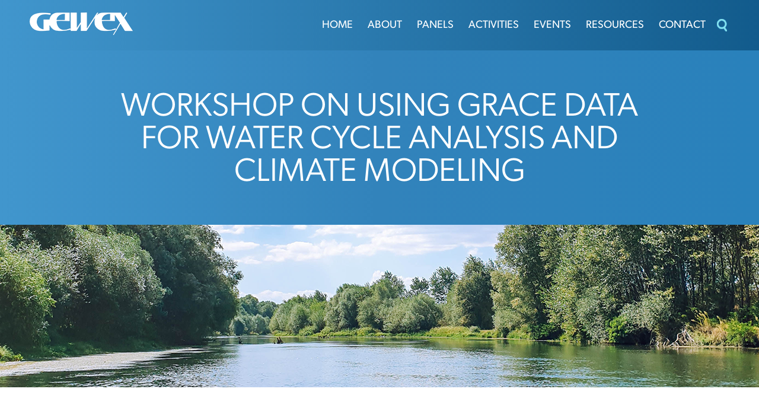

--- FILE ---
content_type: text/html; charset=UTF-8
request_url: https://www.gewex.org/event/workshop-on-using-grace-data-for-water-cycle-analysis-and-climate-modeling-9/
body_size: 91542
content:

<!DOCTYPE html>
<html>
	<head>
		<meta charset = "UTF-8">
<script type="text/javascript">
/* <![CDATA[ */
var gform;gform||(document.addEventListener("gform_main_scripts_loaded",function(){gform.scriptsLoaded=!0}),document.addEventListener("gform/theme/scripts_loaded",function(){gform.themeScriptsLoaded=!0}),window.addEventListener("DOMContentLoaded",function(){gform.domLoaded=!0}),gform={domLoaded:!1,scriptsLoaded:!1,themeScriptsLoaded:!1,isFormEditor:()=>"function"==typeof InitializeEditor,callIfLoaded:function(o){return!(!gform.domLoaded||!gform.scriptsLoaded||!gform.themeScriptsLoaded&&!gform.isFormEditor()||(gform.isFormEditor()&&console.warn("The use of gform.initializeOnLoaded() is deprecated in the form editor context and will be removed in Gravity Forms 3.1."),o(),0))},initializeOnLoaded:function(o){gform.callIfLoaded(o)||(document.addEventListener("gform_main_scripts_loaded",()=>{gform.scriptsLoaded=!0,gform.callIfLoaded(o)}),document.addEventListener("gform/theme/scripts_loaded",()=>{gform.themeScriptsLoaded=!0,gform.callIfLoaded(o)}),window.addEventListener("DOMContentLoaded",()=>{gform.domLoaded=!0,gform.callIfLoaded(o)}))},hooks:{action:{},filter:{}},addAction:function(o,r,e,t){gform.addHook("action",o,r,e,t)},addFilter:function(o,r,e,t){gform.addHook("filter",o,r,e,t)},doAction:function(o){gform.doHook("action",o,arguments)},applyFilters:function(o){return gform.doHook("filter",o,arguments)},removeAction:function(o,r){gform.removeHook("action",o,r)},removeFilter:function(o,r,e){gform.removeHook("filter",o,r,e)},addHook:function(o,r,e,t,n){null==gform.hooks[o][r]&&(gform.hooks[o][r]=[]);var d=gform.hooks[o][r];null==n&&(n=r+"_"+d.length),gform.hooks[o][r].push({tag:n,callable:e,priority:t=null==t?10:t})},doHook:function(r,o,e){var t;if(e=Array.prototype.slice.call(e,1),null!=gform.hooks[r][o]&&((o=gform.hooks[r][o]).sort(function(o,r){return o.priority-r.priority}),o.forEach(function(o){"function"!=typeof(t=o.callable)&&(t=window[t]),"action"==r?t.apply(null,e):e[0]=t.apply(null,e)})),"filter"==r)return e[0]},removeHook:function(o,r,t,n){var e;null!=gform.hooks[o][r]&&(e=(e=gform.hooks[o][r]).filter(function(o,r,e){return!!(null!=n&&n!=o.tag||null!=t&&t!=o.priority)}),gform.hooks[o][r]=e)}});
/* ]]> */
</script>

		<meta name = "viewport" content = "width=device-width, initial-scale=1">

		

		<link rel = "icon" type = "image/png" href = "https://www.gewex.org/gewex-content/themes/gewex2023/images/favicon.ico" />
		<link rel = "stylesheet" href = "https://use.typekit.net/goe3eqk.css">

		<link href = "https://www.gewex.org/gewex-content/themes/gewex2023/css/normalize.css" rel = "stylesheet" type = "text/css">
		<link href = "https://www.gewex.org/gewex-content/themes/gewex2023/style.css" rel = "stylesheet" type = "text/css">
		
		<script src = "https://ajax.googleapis.com/ajax/libs/jquery/1/jquery.min.js"></script>
		
		
			<style>img:is([sizes="auto" i], [sizes^="auto," i]) { contain-intrinsic-size: 3000px 1500px }</style>
	
		<!-- All in One SEO 4.8.5 - aioseo.com -->
		<title>Workshop on Using GRACE Data for Water Cycle Analysis and Climate Modeling | GEWEX</title>
	<meta name="description" content="http://climatesciences.jpl.nasa.gov/workshop/2013-using-grace-data" />
	<meta name="robots" content="max-image-preview:large" />
	<link rel="canonical" href="https://www.gewex.org/event/workshop-on-using-grace-data-for-water-cycle-analysis-and-climate-modeling-9/" />
	<meta name="generator" content="All in One SEO (AIOSEO) 4.8.5" />
		<meta property="og:locale" content="en_US" />
		<meta property="og:site_name" content="GEWEX | The Global Energy and Water Exchanges (GEWEX) program, a core project of the World Climate Research Programme (WCRP), is dedicated to understanding Earth’s water cycle and energy fluxes at and below the surface and in the atmosphere. We are a network of scientists gathering information on the global water and energy cycles through research, observations, and science activities, which will help to predict changes in the world’s climate" />
		<meta property="og:type" content="article" />
		<meta property="og:title" content="Workshop on Using GRACE Data for Water Cycle Analysis and Climate Modeling | GEWEX" />
		<meta property="og:description" content="http://climatesciences.jpl.nasa.gov/workshop/2013-using-grace-data" />
		<meta property="og:url" content="https://www.gewex.org/event/workshop-on-using-grace-data-for-water-cycle-analysis-and-climate-modeling-9/" />
		<meta property="article:published_time" content="2017-11-28T17:23:36+00:00" />
		<meta property="article:modified_time" content="2026-01-23T06:33:58+00:00" />
		<meta property="article:publisher" content="https://www.facebook.com/GEWEXInternational" />
		<meta name="twitter:card" content="summary" />
		<meta name="twitter:site" content="@GEWEX_WCRP" />
		<meta name="twitter:title" content="Workshop on Using GRACE Data for Water Cycle Analysis and Climate Modeling | GEWEX" />
		<meta name="twitter:description" content="http://climatesciences.jpl.nasa.gov/workshop/2013-using-grace-data" />
		<meta name="twitter:creator" content="@GEWEX_WCRP" />
		<script type="application/ld+json" class="aioseo-schema">
			{"@context":"https:\/\/schema.org","@graph":[{"@type":"BreadcrumbList","@id":"https:\/\/www.gewex.org\/event\/workshop-on-using-grace-data-for-water-cycle-analysis-and-climate-modeling-9\/#breadcrumblist","itemListElement":[{"@type":"ListItem","@id":"https:\/\/www.gewex.org#listItem","position":1,"name":"Home","item":"https:\/\/www.gewex.org","nextItem":{"@type":"ListItem","@id":"https:\/\/www.gewex.org\/event\/#listItem","name":"Events"}},{"@type":"ListItem","@id":"https:\/\/www.gewex.org\/event\/#listItem","position":2,"name":"Events","item":"https:\/\/www.gewex.org\/event\/","nextItem":{"@type":"ListItem","@id":"https:\/\/www.gewex.org\/events_categories\/gewex_meetings\/#listItem","name":"GEWEX Meetings"},"previousItem":{"@type":"ListItem","@id":"https:\/\/www.gewex.org#listItem","name":"Home"}},{"@type":"ListItem","@id":"https:\/\/www.gewex.org\/events_categories\/gewex_meetings\/#listItem","position":3,"name":"GEWEX Meetings","item":"https:\/\/www.gewex.org\/events_categories\/gewex_meetings\/","nextItem":{"@type":"ListItem","@id":"https:\/\/www.gewex.org\/event\/workshop-on-using-grace-data-for-water-cycle-analysis-and-climate-modeling-9\/#listItem","name":"Workshop on Using GRACE Data for Water Cycle Analysis and Climate Modeling"},"previousItem":{"@type":"ListItem","@id":"https:\/\/www.gewex.org\/event\/#listItem","name":"Events"}},{"@type":"ListItem","@id":"https:\/\/www.gewex.org\/event\/workshop-on-using-grace-data-for-water-cycle-analysis-and-climate-modeling-9\/#listItem","position":4,"name":"Workshop on Using GRACE Data for Water Cycle Analysis and Climate Modeling","previousItem":{"@type":"ListItem","@id":"https:\/\/www.gewex.org\/events_categories\/gewex_meetings\/#listItem","name":"GEWEX Meetings"}}]},{"@type":"Organization","@id":"https:\/\/www.gewex.org\/#organization","name":"Global Energy and Water Exchanges","description":"The Global Energy and Water Exchanges (GEWEX) program, a core project of the World Climate Research Programme (WCRP), is dedicated to understanding Earth\u2019s water cycle and energy fluxes at and below the surface and in the atmosphere. We are a network of scientists gathering information on the global water and energy cycles through research, observations, and science activities, which will help to predict changes in the world\u2019s climate","url":"https:\/\/www.gewex.org\/","logo":{"@type":"ImageObject","url":"https:\/\/www.gewex.org\/gewex-content\/uploads\/2015\/04\/GEWEX_logo_600x131-e1552486766597.jpg","@id":"https:\/\/www.gewex.org\/event\/workshop-on-using-grace-data-for-water-cycle-analysis-and-climate-modeling-9\/#organizationLogo","width":123,"height":27},"image":{"@id":"https:\/\/www.gewex.org\/event\/workshop-on-using-grace-data-for-water-cycle-analysis-and-climate-modeling-9\/#organizationLogo"},"sameAs":["https:\/\/www.facebook.com\/GEWEXInternational","https:\/\/x.com\/GEWEX_WCRP","https:\/\/www.youtube.com\/@GEWEX_WCRP\/","https:\/\/www.linkedin.com\/in\/gewex-international-82b63073\/"]},{"@type":"Person","@id":"https:\/\/www.gewex.org\/author\/#author","url":"https:\/\/www.gewex.org\/author\/"},{"@type":"WebPage","@id":"https:\/\/www.gewex.org\/event\/workshop-on-using-grace-data-for-water-cycle-analysis-and-climate-modeling-9\/#webpage","url":"https:\/\/www.gewex.org\/event\/workshop-on-using-grace-data-for-water-cycle-analysis-and-climate-modeling-9\/","name":"Workshop on Using GRACE Data for Water Cycle Analysis and Climate Modeling | GEWEX","description":"http:\/\/climatesciences.jpl.nasa.gov\/workshop\/2013-using-grace-data","inLanguage":"en-US","isPartOf":{"@id":"https:\/\/www.gewex.org\/#website"},"breadcrumb":{"@id":"https:\/\/www.gewex.org\/event\/workshop-on-using-grace-data-for-water-cycle-analysis-and-climate-modeling-9\/#breadcrumblist"},"author":{"@id":"https:\/\/www.gewex.org\/author\/#author"},"creator":{"@id":"https:\/\/www.gewex.org\/author\/#author"},"datePublished":"2017-11-28T12:23:36-05:00","dateModified":"2026-01-23T01:33:58-05:00"},{"@type":"WebSite","@id":"https:\/\/www.gewex.org\/#website","url":"https:\/\/www.gewex.org\/","name":"GEWEX","description":"The Global Energy and Water Exchanges (GEWEX) program, a core project of the World Climate Research Programme (WCRP), is dedicated to understanding Earth\u2019s water cycle and energy fluxes at and below the surface and in the atmosphere. We are a network of scientists gathering information on the global water and energy cycles through research, observations, and science activities, which will help to predict changes in the world\u2019s climate","inLanguage":"en-US","publisher":{"@id":"https:\/\/www.gewex.org\/#organization"}}]}
		</script>
		<!-- All in One SEO -->

<link rel='dns-prefetch' href='//www.google.com' />
<link rel='dns-prefetch' href='//gewex.org' />
<script type="text/javascript">
/* <![CDATA[ */
window._wpemojiSettings = {"baseUrl":"https:\/\/s.w.org\/images\/core\/emoji\/16.0.1\/72x72\/","ext":".png","svgUrl":"https:\/\/s.w.org\/images\/core\/emoji\/16.0.1\/svg\/","svgExt":".svg","source":{"concatemoji":"https:\/\/www.gewex.org\/wp-includes\/js\/wp-emoji-release.min.js?ver=a1f37863ba2aaa67353b2b6d42c50b57"}};
/*! This file is auto-generated */
!function(s,n){var o,i,e;function c(e){try{var t={supportTests:e,timestamp:(new Date).valueOf()};sessionStorage.setItem(o,JSON.stringify(t))}catch(e){}}function p(e,t,n){e.clearRect(0,0,e.canvas.width,e.canvas.height),e.fillText(t,0,0);var t=new Uint32Array(e.getImageData(0,0,e.canvas.width,e.canvas.height).data),a=(e.clearRect(0,0,e.canvas.width,e.canvas.height),e.fillText(n,0,0),new Uint32Array(e.getImageData(0,0,e.canvas.width,e.canvas.height).data));return t.every(function(e,t){return e===a[t]})}function u(e,t){e.clearRect(0,0,e.canvas.width,e.canvas.height),e.fillText(t,0,0);for(var n=e.getImageData(16,16,1,1),a=0;a<n.data.length;a++)if(0!==n.data[a])return!1;return!0}function f(e,t,n,a){switch(t){case"flag":return n(e,"\ud83c\udff3\ufe0f\u200d\u26a7\ufe0f","\ud83c\udff3\ufe0f\u200b\u26a7\ufe0f")?!1:!n(e,"\ud83c\udde8\ud83c\uddf6","\ud83c\udde8\u200b\ud83c\uddf6")&&!n(e,"\ud83c\udff4\udb40\udc67\udb40\udc62\udb40\udc65\udb40\udc6e\udb40\udc67\udb40\udc7f","\ud83c\udff4\u200b\udb40\udc67\u200b\udb40\udc62\u200b\udb40\udc65\u200b\udb40\udc6e\u200b\udb40\udc67\u200b\udb40\udc7f");case"emoji":return!a(e,"\ud83e\udedf")}return!1}function g(e,t,n,a){var r="undefined"!=typeof WorkerGlobalScope&&self instanceof WorkerGlobalScope?new OffscreenCanvas(300,150):s.createElement("canvas"),o=r.getContext("2d",{willReadFrequently:!0}),i=(o.textBaseline="top",o.font="600 32px Arial",{});return e.forEach(function(e){i[e]=t(o,e,n,a)}),i}function t(e){var t=s.createElement("script");t.src=e,t.defer=!0,s.head.appendChild(t)}"undefined"!=typeof Promise&&(o="wpEmojiSettingsSupports",i=["flag","emoji"],n.supports={everything:!0,everythingExceptFlag:!0},e=new Promise(function(e){s.addEventListener("DOMContentLoaded",e,{once:!0})}),new Promise(function(t){var n=function(){try{var e=JSON.parse(sessionStorage.getItem(o));if("object"==typeof e&&"number"==typeof e.timestamp&&(new Date).valueOf()<e.timestamp+604800&&"object"==typeof e.supportTests)return e.supportTests}catch(e){}return null}();if(!n){if("undefined"!=typeof Worker&&"undefined"!=typeof OffscreenCanvas&&"undefined"!=typeof URL&&URL.createObjectURL&&"undefined"!=typeof Blob)try{var e="postMessage("+g.toString()+"("+[JSON.stringify(i),f.toString(),p.toString(),u.toString()].join(",")+"));",a=new Blob([e],{type:"text/javascript"}),r=new Worker(URL.createObjectURL(a),{name:"wpTestEmojiSupports"});return void(r.onmessage=function(e){c(n=e.data),r.terminate(),t(n)})}catch(e){}c(n=g(i,f,p,u))}t(n)}).then(function(e){for(var t in e)n.supports[t]=e[t],n.supports.everything=n.supports.everything&&n.supports[t],"flag"!==t&&(n.supports.everythingExceptFlag=n.supports.everythingExceptFlag&&n.supports[t]);n.supports.everythingExceptFlag=n.supports.everythingExceptFlag&&!n.supports.flag,n.DOMReady=!1,n.readyCallback=function(){n.DOMReady=!0}}).then(function(){return e}).then(function(){var e;n.supports.everything||(n.readyCallback(),(e=n.source||{}).concatemoji?t(e.concatemoji):e.wpemoji&&e.twemoji&&(t(e.twemoji),t(e.wpemoji)))}))}((window,document),window._wpemojiSettings);
/* ]]> */
</script>
<link rel='stylesheet' id='ai1ec_style-css' href='//gewex.org/gewex-content/plugins/all-in-one-event-calendar/cache/71a10ca4_ai1ec_parsed_css.css?ver=3.0.0' type='text/css' media='all' />
<style id='wp-emoji-styles-inline-css' type='text/css'>

	img.wp-smiley, img.emoji {
		display: inline !important;
		border: none !important;
		box-shadow: none !important;
		height: 1em !important;
		width: 1em !important;
		margin: 0 0.07em !important;
		vertical-align: -0.1em !important;
		background: none !important;
		padding: 0 !important;
	}
</style>
<link rel='stylesheet' id='wp-block-library-css' href='https://www.gewex.org/wp-includes/css/dist/block-library/style.min.css?ver=a1f37863ba2aaa67353b2b6d42c50b57' type='text/css' media='all' />
<style id='classic-theme-styles-inline-css' type='text/css'>
/*! This file is auto-generated */
.wp-block-button__link{color:#fff;background-color:#32373c;border-radius:9999px;box-shadow:none;text-decoration:none;padding:calc(.667em + 2px) calc(1.333em + 2px);font-size:1.125em}.wp-block-file__button{background:#32373c;color:#fff;text-decoration:none}
</style>
<style id='global-styles-inline-css' type='text/css'>
:root{--wp--preset--aspect-ratio--square: 1;--wp--preset--aspect-ratio--4-3: 4/3;--wp--preset--aspect-ratio--3-4: 3/4;--wp--preset--aspect-ratio--3-2: 3/2;--wp--preset--aspect-ratio--2-3: 2/3;--wp--preset--aspect-ratio--16-9: 16/9;--wp--preset--aspect-ratio--9-16: 9/16;--wp--preset--color--black: #000000;--wp--preset--color--cyan-bluish-gray: #abb8c3;--wp--preset--color--white: #ffffff;--wp--preset--color--pale-pink: #f78da7;--wp--preset--color--vivid-red: #cf2e2e;--wp--preset--color--luminous-vivid-orange: #ff6900;--wp--preset--color--luminous-vivid-amber: #fcb900;--wp--preset--color--light-green-cyan: #7bdcb5;--wp--preset--color--vivid-green-cyan: #00d084;--wp--preset--color--pale-cyan-blue: #8ed1fc;--wp--preset--color--vivid-cyan-blue: #0693e3;--wp--preset--color--vivid-purple: #9b51e0;--wp--preset--gradient--vivid-cyan-blue-to-vivid-purple: linear-gradient(135deg,rgba(6,147,227,1) 0%,rgb(155,81,224) 100%);--wp--preset--gradient--light-green-cyan-to-vivid-green-cyan: linear-gradient(135deg,rgb(122,220,180) 0%,rgb(0,208,130) 100%);--wp--preset--gradient--luminous-vivid-amber-to-luminous-vivid-orange: linear-gradient(135deg,rgba(252,185,0,1) 0%,rgba(255,105,0,1) 100%);--wp--preset--gradient--luminous-vivid-orange-to-vivid-red: linear-gradient(135deg,rgba(255,105,0,1) 0%,rgb(207,46,46) 100%);--wp--preset--gradient--very-light-gray-to-cyan-bluish-gray: linear-gradient(135deg,rgb(238,238,238) 0%,rgb(169,184,195) 100%);--wp--preset--gradient--cool-to-warm-spectrum: linear-gradient(135deg,rgb(74,234,220) 0%,rgb(151,120,209) 20%,rgb(207,42,186) 40%,rgb(238,44,130) 60%,rgb(251,105,98) 80%,rgb(254,248,76) 100%);--wp--preset--gradient--blush-light-purple: linear-gradient(135deg,rgb(255,206,236) 0%,rgb(152,150,240) 100%);--wp--preset--gradient--blush-bordeaux: linear-gradient(135deg,rgb(254,205,165) 0%,rgb(254,45,45) 50%,rgb(107,0,62) 100%);--wp--preset--gradient--luminous-dusk: linear-gradient(135deg,rgb(255,203,112) 0%,rgb(199,81,192) 50%,rgb(65,88,208) 100%);--wp--preset--gradient--pale-ocean: linear-gradient(135deg,rgb(255,245,203) 0%,rgb(182,227,212) 50%,rgb(51,167,181) 100%);--wp--preset--gradient--electric-grass: linear-gradient(135deg,rgb(202,248,128) 0%,rgb(113,206,126) 100%);--wp--preset--gradient--midnight: linear-gradient(135deg,rgb(2,3,129) 0%,rgb(40,116,252) 100%);--wp--preset--font-size--small: 13px;--wp--preset--font-size--medium: 20px;--wp--preset--font-size--large: 36px;--wp--preset--font-size--x-large: 42px;--wp--preset--spacing--20: 0.44rem;--wp--preset--spacing--30: 0.67rem;--wp--preset--spacing--40: 1rem;--wp--preset--spacing--50: 1.5rem;--wp--preset--spacing--60: 2.25rem;--wp--preset--spacing--70: 3.38rem;--wp--preset--spacing--80: 5.06rem;--wp--preset--shadow--natural: 6px 6px 9px rgba(0, 0, 0, 0.2);--wp--preset--shadow--deep: 12px 12px 50px rgba(0, 0, 0, 0.4);--wp--preset--shadow--sharp: 6px 6px 0px rgba(0, 0, 0, 0.2);--wp--preset--shadow--outlined: 6px 6px 0px -3px rgba(255, 255, 255, 1), 6px 6px rgba(0, 0, 0, 1);--wp--preset--shadow--crisp: 6px 6px 0px rgba(0, 0, 0, 1);}:where(.is-layout-flex){gap: 0.5em;}:where(.is-layout-grid){gap: 0.5em;}body .is-layout-flex{display: flex;}.is-layout-flex{flex-wrap: wrap;align-items: center;}.is-layout-flex > :is(*, div){margin: 0;}body .is-layout-grid{display: grid;}.is-layout-grid > :is(*, div){margin: 0;}:where(.wp-block-columns.is-layout-flex){gap: 2em;}:where(.wp-block-columns.is-layout-grid){gap: 2em;}:where(.wp-block-post-template.is-layout-flex){gap: 1.25em;}:where(.wp-block-post-template.is-layout-grid){gap: 1.25em;}.has-black-color{color: var(--wp--preset--color--black) !important;}.has-cyan-bluish-gray-color{color: var(--wp--preset--color--cyan-bluish-gray) !important;}.has-white-color{color: var(--wp--preset--color--white) !important;}.has-pale-pink-color{color: var(--wp--preset--color--pale-pink) !important;}.has-vivid-red-color{color: var(--wp--preset--color--vivid-red) !important;}.has-luminous-vivid-orange-color{color: var(--wp--preset--color--luminous-vivid-orange) !important;}.has-luminous-vivid-amber-color{color: var(--wp--preset--color--luminous-vivid-amber) !important;}.has-light-green-cyan-color{color: var(--wp--preset--color--light-green-cyan) !important;}.has-vivid-green-cyan-color{color: var(--wp--preset--color--vivid-green-cyan) !important;}.has-pale-cyan-blue-color{color: var(--wp--preset--color--pale-cyan-blue) !important;}.has-vivid-cyan-blue-color{color: var(--wp--preset--color--vivid-cyan-blue) !important;}.has-vivid-purple-color{color: var(--wp--preset--color--vivid-purple) !important;}.has-black-background-color{background-color: var(--wp--preset--color--black) !important;}.has-cyan-bluish-gray-background-color{background-color: var(--wp--preset--color--cyan-bluish-gray) !important;}.has-white-background-color{background-color: var(--wp--preset--color--white) !important;}.has-pale-pink-background-color{background-color: var(--wp--preset--color--pale-pink) !important;}.has-vivid-red-background-color{background-color: var(--wp--preset--color--vivid-red) !important;}.has-luminous-vivid-orange-background-color{background-color: var(--wp--preset--color--luminous-vivid-orange) !important;}.has-luminous-vivid-amber-background-color{background-color: var(--wp--preset--color--luminous-vivid-amber) !important;}.has-light-green-cyan-background-color{background-color: var(--wp--preset--color--light-green-cyan) !important;}.has-vivid-green-cyan-background-color{background-color: var(--wp--preset--color--vivid-green-cyan) !important;}.has-pale-cyan-blue-background-color{background-color: var(--wp--preset--color--pale-cyan-blue) !important;}.has-vivid-cyan-blue-background-color{background-color: var(--wp--preset--color--vivid-cyan-blue) !important;}.has-vivid-purple-background-color{background-color: var(--wp--preset--color--vivid-purple) !important;}.has-black-border-color{border-color: var(--wp--preset--color--black) !important;}.has-cyan-bluish-gray-border-color{border-color: var(--wp--preset--color--cyan-bluish-gray) !important;}.has-white-border-color{border-color: var(--wp--preset--color--white) !important;}.has-pale-pink-border-color{border-color: var(--wp--preset--color--pale-pink) !important;}.has-vivid-red-border-color{border-color: var(--wp--preset--color--vivid-red) !important;}.has-luminous-vivid-orange-border-color{border-color: var(--wp--preset--color--luminous-vivid-orange) !important;}.has-luminous-vivid-amber-border-color{border-color: var(--wp--preset--color--luminous-vivid-amber) !important;}.has-light-green-cyan-border-color{border-color: var(--wp--preset--color--light-green-cyan) !important;}.has-vivid-green-cyan-border-color{border-color: var(--wp--preset--color--vivid-green-cyan) !important;}.has-pale-cyan-blue-border-color{border-color: var(--wp--preset--color--pale-cyan-blue) !important;}.has-vivid-cyan-blue-border-color{border-color: var(--wp--preset--color--vivid-cyan-blue) !important;}.has-vivid-purple-border-color{border-color: var(--wp--preset--color--vivid-purple) !important;}.has-vivid-cyan-blue-to-vivid-purple-gradient-background{background: var(--wp--preset--gradient--vivid-cyan-blue-to-vivid-purple) !important;}.has-light-green-cyan-to-vivid-green-cyan-gradient-background{background: var(--wp--preset--gradient--light-green-cyan-to-vivid-green-cyan) !important;}.has-luminous-vivid-amber-to-luminous-vivid-orange-gradient-background{background: var(--wp--preset--gradient--luminous-vivid-amber-to-luminous-vivid-orange) !important;}.has-luminous-vivid-orange-to-vivid-red-gradient-background{background: var(--wp--preset--gradient--luminous-vivid-orange-to-vivid-red) !important;}.has-very-light-gray-to-cyan-bluish-gray-gradient-background{background: var(--wp--preset--gradient--very-light-gray-to-cyan-bluish-gray) !important;}.has-cool-to-warm-spectrum-gradient-background{background: var(--wp--preset--gradient--cool-to-warm-spectrum) !important;}.has-blush-light-purple-gradient-background{background: var(--wp--preset--gradient--blush-light-purple) !important;}.has-blush-bordeaux-gradient-background{background: var(--wp--preset--gradient--blush-bordeaux) !important;}.has-luminous-dusk-gradient-background{background: var(--wp--preset--gradient--luminous-dusk) !important;}.has-pale-ocean-gradient-background{background: var(--wp--preset--gradient--pale-ocean) !important;}.has-electric-grass-gradient-background{background: var(--wp--preset--gradient--electric-grass) !important;}.has-midnight-gradient-background{background: var(--wp--preset--gradient--midnight) !important;}.has-small-font-size{font-size: var(--wp--preset--font-size--small) !important;}.has-medium-font-size{font-size: var(--wp--preset--font-size--medium) !important;}.has-large-font-size{font-size: var(--wp--preset--font-size--large) !important;}.has-x-large-font-size{font-size: var(--wp--preset--font-size--x-large) !important;}
:where(.wp-block-post-template.is-layout-flex){gap: 1.25em;}:where(.wp-block-post-template.is-layout-grid){gap: 1.25em;}
:where(.wp-block-columns.is-layout-flex){gap: 2em;}:where(.wp-block-columns.is-layout-grid){gap: 2em;}
:root :where(.wp-block-pullquote){font-size: 1.5em;line-height: 1.6;}
</style>
<script type="text/javascript" src="https://www.gewex.org/?ai1ec_render_js=event.js&amp;is_backend=false&amp;ver=3.0.0" id="ai1ec_requirejs-js"></script>
<link rel="https://api.w.org/" href="https://www.gewex.org/wp-json/" /><link rel="alternate" title="oEmbed (JSON)" type="application/json+oembed" href="https://www.gewex.org/wp-json/oembed/1.0/embed?url=https%3A%2F%2Fwww.gewex.org%2Fevent%2Fworkshop-on-using-grace-data-for-water-cycle-analysis-and-climate-modeling-9%2F" />
<link rel="alternate" title="oEmbed (XML)" type="text/xml+oembed" href="https://www.gewex.org/wp-json/oembed/1.0/embed?url=https%3A%2F%2Fwww.gewex.org%2Fevent%2Fworkshop-on-using-grace-data-for-water-cycle-analysis-and-climate-modeling-9%2F&#038;format=xml" />
<meta property="og:url" content="https://www.gewex.org/event/workshop-on-using-grace-data-for-water-cycle-analysis-and-climate-modeling-9/" />
<meta property="og:title" content="Workshop on Using GRACE Data for Water Cycle Analysis and Climate Modeling (2013-07-15)" />
<meta property="og:type" content="article" />
<meta property="og:description" content="http://climatesciences.jpl.nasa.gov/workshop/2013-using-grace-data" />
<meta property="og:image" content="" />
<meta name="twitter:card" content="summary" />
<meta name="twitter:title" content="Workshop on Using GRACE Data for Water Cycle Analysis and Climate Modeling (2013-07-15)" />
<meta name="twitter:description" content="http://climatesciences.jpl.nasa.gov/workshop/2013-using-grace-data" />
<meta name="twitter:image" content="" />
<script type="text/javascript">
(function(url){
	if(/(?:Chrome\/26\.0\.1410\.63 Safari\/537\.31|WordfenceTestMonBot)/.test(navigator.userAgent)){ return; }
	var addEvent = function(evt, handler) {
		if (window.addEventListener) {
			document.addEventListener(evt, handler, false);
		} else if (window.attachEvent) {
			document.attachEvent('on' + evt, handler);
		}
	};
	var removeEvent = function(evt, handler) {
		if (window.removeEventListener) {
			document.removeEventListener(evt, handler, false);
		} else if (window.detachEvent) {
			document.detachEvent('on' + evt, handler);
		}
	};
	var evts = 'contextmenu dblclick drag dragend dragenter dragleave dragover dragstart drop keydown keypress keyup mousedown mousemove mouseout mouseover mouseup mousewheel scroll'.split(' ');
	var logHuman = function() {
		if (window.wfLogHumanRan) { return; }
		window.wfLogHumanRan = true;
		var wfscr = document.createElement('script');
		wfscr.type = 'text/javascript';
		wfscr.async = true;
		wfscr.src = url + '&r=' + Math.random();
		(document.getElementsByTagName('head')[0]||document.getElementsByTagName('body')[0]).appendChild(wfscr);
		for (var i = 0; i < evts.length; i++) {
			removeEvent(evts[i], logHuman);
		}
	};
	for (var i = 0; i < evts.length; i++) {
		addEvent(evts[i], logHuman);
	}
})('//www.gewex.org/?wordfence_lh=1&hid=45F7E6DB977EC018AF328474B5A981E9');
</script>		
		<script src = "https://www.gewex.org/gewex-content/themes/gewex2023/js/jquery-simple-mobilemenu.js"></script>
		
				
	</head>

	<body data-rsssl=1 class="wp-singular ai1ec_event-template-default single single-ai1ec_event postid-3113 wp-theme-gewex2023">
		<header>
			<div class="logo-port"><img src="https://www.gewex.org/gewex-content/themes/gewex2023/images/logo.png"></div>
		</header>

		<nav>
			<div class = "site_width_container">
				<div id = "logo_container">
					<a href = "/"><img src = "https://www.gewex.org/gewex-content/themes/gewex2023/images/logo.png" id = "top_logo" /></a>
				</div> <!-- END #logo_container -->
				
				<div id = "nav_container" class = "navbar_container">
					<a href = "#" id = "pull">Navigation</a>

					<ul id="menu-main-menu" class="desktop_menu"><li id="menu-item-8260" class="menu-item menu-item-type-custom menu-item-object-custom menu-item-8260"><a href="/">Home</a></li>
<li id="menu-item-8281" class="mega menu-item menu-item-type-custom menu-item-object-custom menu-item-has-children menu-item-8281"><a href="/about">About</a>
<ul class="sub-menu">
	<li id="menu-item-8282" class="mobile_only menu-item menu-item-type-post_type menu-item-object-page menu-item-8282"><a href="https://www.gewex.org/about/">About GEWEX</a></li>
	<li id="menu-item-8640" class="menu-item menu-item-type-custom menu-item-object-custom menu-item-has-children menu-item-8640"><a href="/about/science/">Science</a>
	<ul class="sub-menu">
		<li id="menu-item-8826" class="menu-item menu-item-type-post_type menu-item-object-page menu-item-8826"><a href="https://www.gewex.org/about/science/vision-and-mission/">Vision and Mission</a></li>
		<li id="menu-item-8830" class="menu-item menu-item-type-post_type menu-item-object-page menu-item-8830"><a href="https://www.gewex.org/about/science/phases-of-gewex-2/">Phases of GEWEX</a></li>
		<li id="menu-item-8831" class="menu-item menu-item-type-post_type menu-item-object-page menu-item-8831"><a href="https://www.gewex.org/about/science/seven-gewex-imperatives/">Seven GEWEX Imperatives</a></li>
		<li id="menu-item-8832" class="menu-item menu-item-type-post_type menu-item-object-page menu-item-8832"><a href="https://www.gewex.org/about/science/process-evaluation-studies/">GEWEX Process Evaluation Studies</a></li>
		<li id="menu-item-8833" class="menu-item menu-item-type-post_type menu-item-object-page menu-item-8833"><a href="https://www.gewex.org/about/science/gewex-science-goals/">GEWEX Science Goals</a></li>
	</ul>
</li>
	<li id="menu-item-8641" class="menu-item menu-item-type-custom menu-item-object-custom menu-item-has-children menu-item-8641"><a href="/about/organization/">Organization</a>
	<ul class="sub-menu">
		<li id="menu-item-8834" class="menu-item menu-item-type-post_type menu-item-object-page menu-item-8834"><a href="https://www.gewex.org/about/organization/scientific-steering-group/">Scientific Steering Group</a></li>
		<li id="menu-item-8835" class="menu-item menu-item-type-post_type menu-item-object-page menu-item-8835"><a href="https://www.gewex.org/about/organization/gewex-award/">GEWEX Awards</a></li>
		<li id="menu-item-8836" class="menu-item menu-item-type-post_type menu-item-object-page menu-item-8836"><a href="https://www.gewex.org/about/organization/wcrps-joint-scientific-committee/">WCRP’s Joint Scientific Committee</a></li>
		<li id="menu-item-8927" class="menu-item menu-item-type-custom menu-item-object-custom menu-item-8927"><a href="https://www.gewex.org/about/organization/international-gewex-project-office/">International GEWEX Project Office</a></li>
	</ul>
</li>
	<li id="menu-item-8642" class="menu-item menu-item-type-custom menu-item-object-custom menu-item-has-children menu-item-8642"><a href="/about/sponsors_partners/">Sponsors and Partners</a>
	<ul class="sub-menu">
		<li id="menu-item-8837" class="menu-item menu-item-type-post_type menu-item-object-page menu-item-8837"><a href="https://www.gewex.org/about/sponsors_partners/partner-organizations/">Partner Organizations</a></li>
		<li id="menu-item-8838" class="menu-item menu-item-type-post_type menu-item-object-page menu-item-8838"><a href="https://www.gewex.org/about/sponsors_partners/gewex-and-wcrp/">GEWEX and WCRP</a></li>
	</ul>
</li>
	<li id="menu-item-8643" class="menu-item menu-item-type-custom menu-item-object-custom menu-item-8643"><a href="/about/get-involved/">Get Involved</a></li>
</ul>
</li>
<li id="menu-item-8280" class="mega menu-item menu-item-type-custom menu-item-object-custom menu-item-has-children menu-item-8280"><a href="/panels">Panels</a>
<ul class="sub-menu">
	<li id="menu-item-8612" class="mobile_only menu-item menu-item-type-post_type menu-item-object-page menu-item-8612"><a href="https://www.gewex.org/panels/">Panel Overview</a></li>
	<li id="menu-item-8626" class="menu-item menu-item-type-post_type menu-item-object-panels menu-item-has-children menu-item-8626"><a href="https://www.gewex.org/panels/global-atmospheric-system-studies-panel/">GASS</a>
	<ul class="sub-menu">
		<li id="menu-item-8628" class="menu-item menu-item-type-post_type menu-item-object-panels menu-item-8628"><a href="https://www.gewex.org/panels/global-atmospheric-system-studies-panel/gass-panel/">Panel Members</a></li>
		<li id="menu-item-8630" class="menu-item menu-item-type-post_type menu-item-object-panels menu-item-8630"><a href="https://www.gewex.org/panels/global-atmospheric-system-studies-panel/gewex-modeling-and-prediction-activities/">Modeling and Prediction Activities</a></li>
		<li id="menu-item-8629" class="menu-item menu-item-type-post_type menu-item-object-panels menu-item-8629"><a href="https://www.gewex.org/panels/global-atmospheric-system-studies-panel/gass-projects/">Projects</a></li>
		<li id="menu-item-8627" class="menu-item menu-item-type-post_type menu-item-object-panels menu-item-8627"><a href="https://www.gewex.org/panels/global-atmospheric-system-studies-panel/gass-reports/">Meetings and Reports</a></li>
	</ul>
</li>
	<li id="menu-item-8614" class="menu-item menu-item-type-post_type menu-item-object-panels menu-item-has-children menu-item-8614"><a href="https://www.gewex.org/panels/gewex-data-and-analysis-panel/">GDAP</a>
	<ul class="sub-menu">
		<li id="menu-item-8619" class="menu-item menu-item-type-post_type menu-item-object-panels menu-item-8619"><a href="https://www.gewex.org/panels/gewex-data-and-analysis-panel/gdap-panel/">Panel Members</a></li>
		<li id="menu-item-8616" class="menu-item menu-item-type-post_type menu-item-object-panels menu-item-8616"><a href="https://www.gewex.org/panels/gewex-data-and-analysis-panel/gdap-projects/">Current Projects</a></li>
		<li id="menu-item-8615" class="menu-item menu-item-type-post_type menu-item-object-panels menu-item-8615"><a href="https://www.gewex.org/panels/gewex-data-and-analysis-panel/gdap-assessments/">Assessments and Reports</a></li>
		<li id="menu-item-8617" class="menu-item menu-item-type-post_type menu-item-object-panels menu-item-8617"><a href="https://www.gewex.org/panels/gewex-data-and-analysis-panel/gdap-matured-datasets/">Matured Datasets</a></li>
		<li id="menu-item-8618" class="menu-item menu-item-type-post_type menu-item-object-panels menu-item-8618"><a href="https://www.gewex.org/panels/gewex-data-and-analysis-panel/meetings-and-reports/">Meetings and Reports</a></li>
	</ul>
</li>
	<li id="menu-item-8620" class="menu-item menu-item-type-post_type menu-item-object-panels menu-item-has-children menu-item-8620"><a href="https://www.gewex.org/panels/gewex-hydroclimatology-panel/">GHP</a>
	<ul class="sub-menu">
		<li id="menu-item-8624" class="menu-item menu-item-type-post_type menu-item-object-panels menu-item-8624"><a href="https://www.gewex.org/panels/gewex-hydroclimatology-panel/ghp-panel/">Panel Members</a></li>
		<li id="menu-item-8621" class="menu-item menu-item-type-post_type menu-item-object-panels menu-item-8621"><a href="https://www.gewex.org/panels/gewex-hydroclimatology-panel/crosscutting-projects-ccs/">Crosscutting Projects (CCs)</a></li>
		<li id="menu-item-8622" class="menu-item menu-item-type-post_type menu-item-object-panels menu-item-8622"><a href="https://www.gewex.org/panels/gewex-hydroclimatology-panel/global-data-centers/">Global Data Centers</a></li>
		<li id="menu-item-8623" class="menu-item menu-item-type-post_type menu-item-object-panels menu-item-8623"><a href="https://www.gewex.org/panels/gewex-hydroclimatology-panel/ghp-networks/">Networks</a></li>
		<li id="menu-item-8625" class="menu-item menu-item-type-post_type menu-item-object-panels menu-item-8625"><a href="https://www.gewex.org/panels/gewex-hydroclimatology-panel/regional-hydroclimate-projects-rhps/">Regional Hydroclimate Projects (RHPs)</a></li>
		<li id="menu-item-9892" class="menu-item menu-item-type-post_type menu-item-object-page menu-item-9892"><a href="https://www.gewex.org/ghp-meetings-and-reports/">Meetings and Reports</a></li>
	</ul>
</li>
	<li id="menu-item-8631" class="menu-item menu-item-type-post_type menu-item-object-panels menu-item-has-children menu-item-8631"><a href="https://www.gewex.org/panels/global-landatmosphere-system-study-panel/">GLASS</a>
	<ul class="sub-menu">
		<li id="menu-item-8633" class="menu-item menu-item-type-post_type menu-item-object-panels menu-item-8633"><a href="https://www.gewex.org/panels/global-landatmosphere-system-study-panel/glass-panel/">Panel Members</a></li>
		<li id="menu-item-8634" class="menu-item menu-item-type-post_type menu-item-object-panels menu-item-8634"><a href="https://www.gewex.org/panels/global-landatmosphere-system-study-panel/glass-projects/">Projects</a></li>
		<li id="menu-item-8632" class="menu-item menu-item-type-post_type menu-item-object-panels menu-item-8632"><a href="https://www.gewex.org/panels/global-landatmosphere-system-study-panel/glass-meetings-and-reports/">Meetings and Reports</a></li>
	</ul>
</li>
</ul>
</li>
<li id="menu-item-20" class="menu-item menu-item-type-post_type menu-item-object-page menu-item-has-children menu-item-20"><a href="https://www.gewex.org/activities/">Activities</a>
<ul class="sub-menu">
	<li id="menu-item-8635" class="menu-item menu-item-type-post_type menu-item-object-page menu-item-8635"><a href="https://www.gewex.org/activities/assessments/">Assessments</a></li>
	<li id="menu-item-8636" class="menu-item menu-item-type-custom menu-item-object-custom menu-item-8636"><a href="/capacity-building/">Capacity Building</a></li>
	<li id="menu-item-8637" class="menu-item menu-item-type-custom menu-item-object-custom menu-item-8637"><a href="/activities/monsoon-panel/">Monsoons Panel</a></li>
	<li id="menu-item-8638" class="menu-item menu-item-type-custom menu-item-object-custom menu-item-8638"><a href="/activities/outreach/">Outreach</a></li>
	<li id="menu-item-8639" class="menu-item menu-item-type-custom menu-item-object-custom menu-item-8639"><a href="/activities/process-evaluation-studies/">Process Evaluation Studies</a></li>
</ul>
</li>
<li id="menu-item-19" class="menu-item menu-item-type-post_type menu-item-object-page menu-item-19"><a href="https://www.gewex.org/events/">Events</a></li>
<li id="menu-item-8258" class="mega menu-item menu-item-type-custom menu-item-object-custom menu-item-has-children menu-item-8258"><a href="/resources">Resources</a>
<ul class="sub-menu">
	<li id="menu-item-8848" class="menu-item menu-item-type-custom menu-item-object-custom menu-item-has-children menu-item-8848"><a href="#">Data</a>
	<ul class="sub-menu">
		<li id="menu-item-8843" class="menu-item menu-item-type-custom menu-item-object-custom menu-item-8843"><a href="https://www.pauldirmeyer.com/coupling-metrics">Coupling Metrics</a></li>
		<li id="menu-item-8844" class="menu-item menu-item-type-custom menu-item-object-custom menu-item-8844"><a href="https://github.com/abtawfik/coupling-metrics">Coupling Metrics Toolkit</a></li>
		<li id="menu-item-8845" class="menu-item menu-item-type-post_type menu-item-object-page menu-item-8845"><a href="https://www.gewex.org/resources/data-sets/">Data Sets</a></li>
		<li id="menu-item-8846" class="menu-item menu-item-type-custom menu-item-object-custom menu-item-8846"><a href="https://www.wcrp-climate.org/WDAC/documents/WDAC_Report_DataSetQualityAssessments.pdf">Guide to Conducting Data Set Assessments</a></li>
		<li id="menu-item-8847" class="menu-item menu-item-type-post_type menu-item-object-page menu-item-8847"><a href="https://www.gewex.org/resources/software-library/">Software Library</a></li>
	</ul>
</li>
	<li id="menu-item-8849" class="menu-item menu-item-type-custom menu-item-object-custom menu-item-has-children menu-item-8849"><a href="#">Events</a>
	<ul class="sub-menu">
		<li id="menu-item-8852" class="menu-item menu-item-type-post_type menu-item-object-page menu-item-8852"><a href="https://www.gewex.org/resources/calls-for-papers/">Calls for Papers</a></li>
		<li id="menu-item-8853" class="menu-item menu-item-type-custom menu-item-object-custom menu-item-8853"><a href="https://www.gewexevents.org">GEWEX meetings</a></li>
		<li id="menu-item-8854" class="menu-item menu-item-type-post_type menu-item-object-page menu-item-8854"><a href="https://www.gewex.org/resources/scientific-steering-group-and-panel-reports/">SSG and Panel Reports</a></li>
		<li id="menu-item-8855" class="menu-item menu-item-type-custom menu-item-object-custom menu-item-8855"><a href="https://www.gewexevents.org/photo-gallery/">GEWEX events Photo Gallery</a></li>
	</ul>
</li>
	<li id="menu-item-8850" class="menu-item menu-item-type-custom menu-item-object-custom menu-item-has-children menu-item-8850"><a href="#">Publications</a>
	<ul class="sub-menu">
		<li id="menu-item-8856" class="menu-item menu-item-type-custom menu-item-object-custom menu-item-8856"><a href="/resources/gewex-e-news/">E-News Subscription</a></li>
		<li id="menu-item-8857" class="menu-item menu-item-type-post_type menu-item-object-page menu-item-8857"><a href="https://www.gewex.org/about/science/seven-gewex-imperatives/">GEWEX Imperatives</a></li>
		<li id="menu-item-8858" class="menu-item menu-item-type-post_type menu-item-object-page menu-item-8858"><a href="https://www.gewex.org/resources/gewex-news/">GEWEX Quarterly</a></li>
		<li id="menu-item-8859" class="menu-item menu-item-type-custom menu-item-object-custom menu-item-8859"><a href="https://www.gewex.org/gewex-content/uploads/2022/11/GEWEX-science-plan-v8.pdf">GEWEX Science Plan 2023-2032</a></li>
	</ul>
</li>
	<li id="menu-item-8851" class="menu-item menu-item-type-custom menu-item-object-custom menu-item-has-children menu-item-8851"><a href="#">Miscellaneous</a>
	<ul class="sub-menu">
		<li id="menu-item-8860" class="menu-item menu-item-type-post_type menu-item-object-page menu-item-8860"><a href="https://www.gewex.org/abbreviations-acronyms/">Abbreviations and Acronyms</a></li>
		<li id="menu-item-8861" class="menu-item menu-item-type-post_type menu-item-object-page menu-item-8861"><a href="https://www.gewex.org/resources/position-announcements/">Career and Training Opportunities</a></li>
		<li id="menu-item-8862" class="menu-item menu-item-type-post_type menu-item-object-page menu-item-8862"><a href="https://www.gewex.org/resources/image-library/">Image Library</a></li>
		<li id="menu-item-8863" class="menu-item menu-item-type-custom menu-item-object-custom menu-item-8863"><a href="/nomination-for-a-gewex-panel/#gf_8">(Self-) Nomination Form for GEWEX Panel or SSG Membership</a></li>
		<li id="menu-item-8864" class="menu-item menu-item-type-post_type menu-item-object-page menu-item-8864"><a href="https://www.gewex.org/survey-gewex-e-news/">Survey GEWEX E-News</a></li>
	</ul>
</li>
</ul>
</li>
<li id="menu-item-8611" class="menu-item menu-item-type-custom menu-item-object-custom menu-item-8611"><a href="#contact">Contact</a></li>
<li id="menu-item-8802" class="mobile_only menu-item menu-item-type-custom menu-item-object-custom menu-item-8802"><a href="/search">Search</a></li>
<li id="menu-item-8257" class="menu-item menu-item-type-custom menu-item-object-custom menu-item-8257"><a href="#"> </a></li>
</ul>					
					<ul id="menu-main-menu-1" class="mobile_menu"><li class="menu-item menu-item-type-custom menu-item-object-custom menu-item-8260"><a href="/">Home</a></li>
<li class="mega menu-item menu-item-type-custom menu-item-object-custom menu-item-has-children menu-item-8281"><a href="/about">About</a>
<ul class="sub-menu">
	<li class="mobile_only menu-item menu-item-type-post_type menu-item-object-page menu-item-8282"><a href="https://www.gewex.org/about/">About GEWEX</a></li>
	<li class="menu-item menu-item-type-custom menu-item-object-custom menu-item-has-children menu-item-8640"><a href="/about/science/">Science</a>
	<ul class="sub-menu">
		<li class="menu-item menu-item-type-post_type menu-item-object-page menu-item-8826"><a href="https://www.gewex.org/about/science/vision-and-mission/">Vision and Mission</a></li>
		<li class="menu-item menu-item-type-post_type menu-item-object-page menu-item-8830"><a href="https://www.gewex.org/about/science/phases-of-gewex-2/">Phases of GEWEX</a></li>
		<li class="menu-item menu-item-type-post_type menu-item-object-page menu-item-8831"><a href="https://www.gewex.org/about/science/seven-gewex-imperatives/">Seven GEWEX Imperatives</a></li>
		<li class="menu-item menu-item-type-post_type menu-item-object-page menu-item-8832"><a href="https://www.gewex.org/about/science/process-evaluation-studies/">GEWEX Process Evaluation Studies</a></li>
		<li class="menu-item menu-item-type-post_type menu-item-object-page menu-item-8833"><a href="https://www.gewex.org/about/science/gewex-science-goals/">GEWEX Science Goals</a></li>
	</ul>
</li>
	<li class="menu-item menu-item-type-custom menu-item-object-custom menu-item-has-children menu-item-8641"><a href="/about/organization/">Organization</a>
	<ul class="sub-menu">
		<li class="menu-item menu-item-type-post_type menu-item-object-page menu-item-8834"><a href="https://www.gewex.org/about/organization/scientific-steering-group/">Scientific Steering Group</a></li>
		<li class="menu-item menu-item-type-post_type menu-item-object-page menu-item-8835"><a href="https://www.gewex.org/about/organization/gewex-award/">GEWEX Awards</a></li>
		<li class="menu-item menu-item-type-post_type menu-item-object-page menu-item-8836"><a href="https://www.gewex.org/about/organization/wcrps-joint-scientific-committee/">WCRP’s Joint Scientific Committee</a></li>
		<li class="menu-item menu-item-type-custom menu-item-object-custom menu-item-8927"><a href="https://www.gewex.org/about/organization/international-gewex-project-office/">International GEWEX Project Office</a></li>
	</ul>
</li>
	<li class="menu-item menu-item-type-custom menu-item-object-custom menu-item-has-children menu-item-8642"><a href="/about/sponsors_partners/">Sponsors and Partners</a>
	<ul class="sub-menu">
		<li class="menu-item menu-item-type-post_type menu-item-object-page menu-item-8837"><a href="https://www.gewex.org/about/sponsors_partners/partner-organizations/">Partner Organizations</a></li>
		<li class="menu-item menu-item-type-post_type menu-item-object-page menu-item-8838"><a href="https://www.gewex.org/about/sponsors_partners/gewex-and-wcrp/">GEWEX and WCRP</a></li>
	</ul>
</li>
	<li class="menu-item menu-item-type-custom menu-item-object-custom menu-item-8643"><a href="/about/get-involved/">Get Involved</a></li>
</ul>
</li>
<li class="mega menu-item menu-item-type-custom menu-item-object-custom menu-item-has-children menu-item-8280"><a href="/panels">Panels</a>
<ul class="sub-menu">
	<li class="mobile_only menu-item menu-item-type-post_type menu-item-object-page menu-item-8612"><a href="https://www.gewex.org/panels/">Panel Overview</a></li>
	<li class="menu-item menu-item-type-post_type menu-item-object-panels menu-item-has-children menu-item-8626"><a href="https://www.gewex.org/panels/global-atmospheric-system-studies-panel/">GASS</a>
	<ul class="sub-menu">
		<li class="menu-item menu-item-type-post_type menu-item-object-panels menu-item-8628"><a href="https://www.gewex.org/panels/global-atmospheric-system-studies-panel/gass-panel/">Panel Members</a></li>
		<li class="menu-item menu-item-type-post_type menu-item-object-panels menu-item-8630"><a href="https://www.gewex.org/panels/global-atmospheric-system-studies-panel/gewex-modeling-and-prediction-activities/">Modeling and Prediction Activities</a></li>
		<li class="menu-item menu-item-type-post_type menu-item-object-panels menu-item-8629"><a href="https://www.gewex.org/panels/global-atmospheric-system-studies-panel/gass-projects/">Projects</a></li>
		<li class="menu-item menu-item-type-post_type menu-item-object-panels menu-item-8627"><a href="https://www.gewex.org/panels/global-atmospheric-system-studies-panel/gass-reports/">Meetings and Reports</a></li>
	</ul>
</li>
	<li class="menu-item menu-item-type-post_type menu-item-object-panels menu-item-has-children menu-item-8614"><a href="https://www.gewex.org/panels/gewex-data-and-analysis-panel/">GDAP</a>
	<ul class="sub-menu">
		<li class="menu-item menu-item-type-post_type menu-item-object-panels menu-item-8619"><a href="https://www.gewex.org/panels/gewex-data-and-analysis-panel/gdap-panel/">Panel Members</a></li>
		<li class="menu-item menu-item-type-post_type menu-item-object-panels menu-item-8616"><a href="https://www.gewex.org/panels/gewex-data-and-analysis-panel/gdap-projects/">Current Projects</a></li>
		<li class="menu-item menu-item-type-post_type menu-item-object-panels menu-item-8615"><a href="https://www.gewex.org/panels/gewex-data-and-analysis-panel/gdap-assessments/">Assessments and Reports</a></li>
		<li class="menu-item menu-item-type-post_type menu-item-object-panels menu-item-8617"><a href="https://www.gewex.org/panels/gewex-data-and-analysis-panel/gdap-matured-datasets/">Matured Datasets</a></li>
		<li class="menu-item menu-item-type-post_type menu-item-object-panels menu-item-8618"><a href="https://www.gewex.org/panels/gewex-data-and-analysis-panel/meetings-and-reports/">Meetings and Reports</a></li>
	</ul>
</li>
	<li class="menu-item menu-item-type-post_type menu-item-object-panels menu-item-has-children menu-item-8620"><a href="https://www.gewex.org/panels/gewex-hydroclimatology-panel/">GHP</a>
	<ul class="sub-menu">
		<li class="menu-item menu-item-type-post_type menu-item-object-panels menu-item-8624"><a href="https://www.gewex.org/panels/gewex-hydroclimatology-panel/ghp-panel/">Panel Members</a></li>
		<li class="menu-item menu-item-type-post_type menu-item-object-panels menu-item-8621"><a href="https://www.gewex.org/panels/gewex-hydroclimatology-panel/crosscutting-projects-ccs/">Crosscutting Projects (CCs)</a></li>
		<li class="menu-item menu-item-type-post_type menu-item-object-panels menu-item-8622"><a href="https://www.gewex.org/panels/gewex-hydroclimatology-panel/global-data-centers/">Global Data Centers</a></li>
		<li class="menu-item menu-item-type-post_type menu-item-object-panels menu-item-8623"><a href="https://www.gewex.org/panels/gewex-hydroclimatology-panel/ghp-networks/">Networks</a></li>
		<li class="menu-item menu-item-type-post_type menu-item-object-panels menu-item-8625"><a href="https://www.gewex.org/panels/gewex-hydroclimatology-panel/regional-hydroclimate-projects-rhps/">Regional Hydroclimate Projects (RHPs)</a></li>
		<li class="menu-item menu-item-type-post_type menu-item-object-page menu-item-9892"><a href="https://www.gewex.org/ghp-meetings-and-reports/">Meetings and Reports</a></li>
	</ul>
</li>
	<li class="menu-item menu-item-type-post_type menu-item-object-panels menu-item-has-children menu-item-8631"><a href="https://www.gewex.org/panels/global-landatmosphere-system-study-panel/">GLASS</a>
	<ul class="sub-menu">
		<li class="menu-item menu-item-type-post_type menu-item-object-panels menu-item-8633"><a href="https://www.gewex.org/panels/global-landatmosphere-system-study-panel/glass-panel/">Panel Members</a></li>
		<li class="menu-item menu-item-type-post_type menu-item-object-panels menu-item-8634"><a href="https://www.gewex.org/panels/global-landatmosphere-system-study-panel/glass-projects/">Projects</a></li>
		<li class="menu-item menu-item-type-post_type menu-item-object-panels menu-item-8632"><a href="https://www.gewex.org/panels/global-landatmosphere-system-study-panel/glass-meetings-and-reports/">Meetings and Reports</a></li>
	</ul>
</li>
</ul>
</li>
<li class="menu-item menu-item-type-post_type menu-item-object-page menu-item-has-children menu-item-20"><a href="https://www.gewex.org/activities/">Activities</a>
<ul class="sub-menu">
	<li class="menu-item menu-item-type-post_type menu-item-object-page menu-item-8635"><a href="https://www.gewex.org/activities/assessments/">Assessments</a></li>
	<li class="menu-item menu-item-type-custom menu-item-object-custom menu-item-8636"><a href="/capacity-building/">Capacity Building</a></li>
	<li class="menu-item menu-item-type-custom menu-item-object-custom menu-item-8637"><a href="/activities/monsoon-panel/">Monsoons Panel</a></li>
	<li class="menu-item menu-item-type-custom menu-item-object-custom menu-item-8638"><a href="/activities/outreach/">Outreach</a></li>
	<li class="menu-item menu-item-type-custom menu-item-object-custom menu-item-8639"><a href="/activities/process-evaluation-studies/">Process Evaluation Studies</a></li>
</ul>
</li>
<li class="menu-item menu-item-type-post_type menu-item-object-page menu-item-19"><a href="https://www.gewex.org/events/">Events</a></li>
<li class="mega menu-item menu-item-type-custom menu-item-object-custom menu-item-has-children menu-item-8258"><a href="/resources">Resources</a>
<ul class="sub-menu">
	<li class="menu-item menu-item-type-custom menu-item-object-custom menu-item-has-children menu-item-8848"><a href="#">Data</a>
	<ul class="sub-menu">
		<li class="menu-item menu-item-type-custom menu-item-object-custom menu-item-8843"><a href="https://www.pauldirmeyer.com/coupling-metrics">Coupling Metrics</a></li>
		<li class="menu-item menu-item-type-custom menu-item-object-custom menu-item-8844"><a href="https://github.com/abtawfik/coupling-metrics">Coupling Metrics Toolkit</a></li>
		<li class="menu-item menu-item-type-post_type menu-item-object-page menu-item-8845"><a href="https://www.gewex.org/resources/data-sets/">Data Sets</a></li>
		<li class="menu-item menu-item-type-custom menu-item-object-custom menu-item-8846"><a href="https://www.wcrp-climate.org/WDAC/documents/WDAC_Report_DataSetQualityAssessments.pdf">Guide to Conducting Data Set Assessments</a></li>
		<li class="menu-item menu-item-type-post_type menu-item-object-page menu-item-8847"><a href="https://www.gewex.org/resources/software-library/">Software Library</a></li>
	</ul>
</li>
	<li class="menu-item menu-item-type-custom menu-item-object-custom menu-item-has-children menu-item-8849"><a href="#">Events</a>
	<ul class="sub-menu">
		<li class="menu-item menu-item-type-post_type menu-item-object-page menu-item-8852"><a href="https://www.gewex.org/resources/calls-for-papers/">Calls for Papers</a></li>
		<li class="menu-item menu-item-type-custom menu-item-object-custom menu-item-8853"><a href="https://www.gewexevents.org">GEWEX meetings</a></li>
		<li class="menu-item menu-item-type-post_type menu-item-object-page menu-item-8854"><a href="https://www.gewex.org/resources/scientific-steering-group-and-panel-reports/">SSG and Panel Reports</a></li>
		<li class="menu-item menu-item-type-custom menu-item-object-custom menu-item-8855"><a href="https://www.gewexevents.org/photo-gallery/">GEWEX events Photo Gallery</a></li>
	</ul>
</li>
	<li class="menu-item menu-item-type-custom menu-item-object-custom menu-item-has-children menu-item-8850"><a href="#">Publications</a>
	<ul class="sub-menu">
		<li class="menu-item menu-item-type-custom menu-item-object-custom menu-item-8856"><a href="/resources/gewex-e-news/">E-News Subscription</a></li>
		<li class="menu-item menu-item-type-post_type menu-item-object-page menu-item-8857"><a href="https://www.gewex.org/about/science/seven-gewex-imperatives/">GEWEX Imperatives</a></li>
		<li class="menu-item menu-item-type-post_type menu-item-object-page menu-item-8858"><a href="https://www.gewex.org/resources/gewex-news/">GEWEX Quarterly</a></li>
		<li class="menu-item menu-item-type-custom menu-item-object-custom menu-item-8859"><a href="https://www.gewex.org/gewex-content/uploads/2022/11/GEWEX-science-plan-v8.pdf">GEWEX Science Plan 2023-2032</a></li>
	</ul>
</li>
	<li class="menu-item menu-item-type-custom menu-item-object-custom menu-item-has-children menu-item-8851"><a href="#">Miscellaneous</a>
	<ul class="sub-menu">
		<li class="menu-item menu-item-type-post_type menu-item-object-page menu-item-8860"><a href="https://www.gewex.org/abbreviations-acronyms/">Abbreviations and Acronyms</a></li>
		<li class="menu-item menu-item-type-post_type menu-item-object-page menu-item-8861"><a href="https://www.gewex.org/resources/position-announcements/">Career and Training Opportunities</a></li>
		<li class="menu-item menu-item-type-post_type menu-item-object-page menu-item-8862"><a href="https://www.gewex.org/resources/image-library/">Image Library</a></li>
		<li class="menu-item menu-item-type-custom menu-item-object-custom menu-item-8863"><a href="/nomination-for-a-gewex-panel/#gf_8">(Self-) Nomination Form for GEWEX Panel or SSG Membership</a></li>
		<li class="menu-item menu-item-type-post_type menu-item-object-page menu-item-8864"><a href="https://www.gewex.org/survey-gewex-e-news/">Survey GEWEX E-News</a></li>
	</ul>
</li>
</ul>
</li>
<li class="menu-item menu-item-type-custom menu-item-object-custom menu-item-8611"><a href="#contact">Contact</a></li>
<li class="mobile_only menu-item menu-item-type-custom menu-item-object-custom menu-item-8802"><a href="/search">Search</a></li>
<li class="menu-item menu-item-type-custom menu-item-object-custom menu-item-8257"><a href="#"> </a></li>
</ul>	
				</div> <!-- END #nav_container.navbar_container -->
			</div> <!-- END .site_width_container -->	
			
			<div id = "search_container">	
				<div class = "site_width_container clearfix">
					<form role="search" method="get" id="searchform" class="searchform" action="https://www.gewex.org/" ><div><label class="screen-reader-text" for="s">Search for:</label><input type="submit" id="searchsubmit" value="Go" /><input type="text" placeholder = "Search..." value="" name="s" id="s" /></div></form>				</div> <!-- END .site_width_container -->
			</div> <!-- END #search_container -->			
		</nav>
		
		
		
		<div id = "page_title">
			<div class = "site_width_container">
									<h1>Workshop on Using GRACE Data for Water Cycle Analysis and Climate Modeling</h1>
							</div> <!-- END .site_width_container -->
		</div> <!-- END #page_title -->
		
		<div id = "page_pic_container">
			
		</div> <!-- END #page_pic_container -->
				
		<div id = "main_content_container">
			<div class = "site_width_container">
									<div class="timely ai1ec-single-event
	ai1ec-event-id-3113
	ai1ec-event-instance-id-293621
	ai1ec-multiday	ai1ec-allday">

<a id="ai1ec-event"></a>

<div class="ai1ec-actions">
	<div class="ai1ec-btn-group-vertical ai1ec-clearfix">
		<a class="ai1ec-calendar-link ai1ec-btn ai1ec-btn-default ai1ec-btn-sm
        ai1ec-tooltip-trigger "
    href="https://www.gewex.org/calendar/"
    
    data-placement="left"
    title="View all events">
    <i class="ai1ec-fa ai1ec-fa-calendar ai1ec-fa-fw"></i>
    <span class="ai1ec-hidden-xs">Calendar</span>
</a>
	</div>

	<div class="ai1ec-btn-group-vertical ai1ec-clearfix">
							<div class="ai1ec-subscribe-dropdown ai1ec-dropdown ai1ec-btn
	ai1ec-btn-default ai1ec-btn-sm">
	<span role="button" class="ai1ec-dropdown-toggle ai1ec-subscribe"
			data-toggle="ai1ec-dropdown">
		<i class="ai1ec-fa ai1ec-icon-rss ai1ec-fa-lg ai1ec-fa-fw"></i>
		<span class="ai1ec-hidden-xs">
							Add to Calendar
						<span class="ai1ec-caret"></span>
		</span>
	</span>
			<ul class="ai1ec-dropdown-menu ai1ec-pull-right" role="menu">
		<li>
			<a class="ai1ec-tooltip-trigger ai1ec-tooltip-auto" target="_blank"
				data-placement="left" title="Copy this URL for your own Timely calendar or click to add to your rich-text calendar"
				href="http&#x3A;&#x2F;&#x2F;www.gewex.org&#x2F;&#x3F;plugin&#x3D;all-in-one-event-calendar&amp;controller&#x3D;ai1ec_exporter_controller&amp;action&#x3D;export_events&amp;ai1ec_post_ids&#x3D;3113">
				<i class="ai1ec-fa ai1ec-fa-lg ai1ec-fa-fw ai1ec-icon-timely"></i>
				Add to Timely Calendar
			</a>
		</li>
		<li>
			<a class="ai1ec-tooltip-trigger ai1ec-tooltip-auto" target="_blank"
			  data-placement="left" title="Subscribe to this calendar in your Google Calendar"
			  href="https://www.google.com/calendar/render?cid=http&#x25;3A&#x25;2F&#x25;2Fwww.gewex.org&#x25;2F&#x25;3Fplugin&#x25;3Dall-in-one-event-calendar&#x25;26controller&#x25;3Dai1ec_exporter_controller&#x25;26action&#x25;3Dexport_events&#x25;26ai1ec_post_ids&#x25;3D3113&#x25;26no_html&#x25;3Dtrue&#x25;26&#x25;26">
				<i class="ai1ec-fa ai1ec-icon-google ai1ec-fa-lg ai1ec-fa-fw"></i>
				Add to Google
			</a>
		</li>
		<li>
			<a class="ai1ec-tooltip-trigger ai1ec-tooltip-auto" target="_blank"
			  data-placement="left" title="Subscribe to this calendar in MS Outlook"
			  href="webcal&#x3A;&#x2F;&#x2F;www.gewex.org&#x2F;&#x3F;plugin&#x3D;all-in-one-event-calendar&amp;controller&#x3D;ai1ec_exporter_controller&amp;action&#x3D;export_events&amp;ai1ec_post_ids&#x3D;3113&amp;no_html&#x3D;true">
				<i class="ai1ec-fa ai1ec-icon-windows ai1ec-fa-lg ai1ec-fa-fw"></i>
				Add to Outlook
			</a>
		</li>
		<li>
			<a class="ai1ec-tooltip-trigger ai1ec-tooltip-auto" target="_blank"
			  data-placement="left" title="Subscribe to this calendar in Apple Calendar/iCal"
			  href="webcal&#x3A;&#x2F;&#x2F;www.gewex.org&#x2F;&#x3F;plugin&#x3D;all-in-one-event-calendar&amp;controller&#x3D;ai1ec_exporter_controller&amp;action&#x3D;export_events&amp;ai1ec_post_ids&#x3D;3113&amp;no_html&#x3D;true">
				<i class="ai1ec-fa ai1ec-icon-apple ai1ec-fa-lg ai1ec-fa-fw"></i>
				Add to Apple Calendar
			</a>
		</li>
		<li>
						<a class="ai1ec-tooltip-trigger ai1ec-tooltip-auto"
			  data-placement="left" title="Subscribe to this calendar in another plain-text calendar"
			  href="http&#x3A;&#x2F;&#x2F;www.gewex.org&#x2F;&#x3F;plugin&#x3D;all-in-one-event-calendar&amp;controller&#x3D;ai1ec_exporter_controller&amp;action&#x3D;export_events&amp;ai1ec_post_ids&#x3D;3113&amp;no_html&#x3D;true">
				<i class="ai1ec-fa ai1ec-icon-calendar ai1ec-fa-fw"></i>
				Add to other calendar
			</a>
		</li>
		<li>
			<a class="ai1ec-tooltip-trigger ai1ec-tooltip-auto"
			  data-placement="left" title=""
			  href="http&#x3A;&#x2F;&#x2F;www.gewex.org&#x2F;&#x3F;plugin&#x3D;all-in-one-event-calendar&amp;controller&#x3D;ai1ec_exporter_controller&amp;action&#x3D;export_events&amp;ai1ec_post_ids&#x3D;3113&xml=true">
				<i class="ai1ec-fa ai1ec-fa-file-text ai1ec-fa-lg ai1ec-fa-fw"></i>
				Export to XML
			</a>
		</li>
	</ul>
</div>

			</div>

	</div>

			<div class="ai1ec-event-details ai1ec-row">
		<div class="ai1ec-map ai1ec-col-sm-5 ai1ec-col-sm-push-7">
			<div class="ai1ec-gmap-container ">
	<div id="ai1ec-gmap-canvas"></div>
	<input type="hidden" id="ai1ec-gmap-address" value="Pasadena,&#x20;California,&#x20;USA" />

	<a class="ai1ec-gmap-link ai1ec-btn ai1ec-btn-primary ai1ec-btn-xs ai1ec-tooltip-trigger"
		href="https&#x3A;&#x2F;&#x2F;www.google.com&#x2F;maps&#x3F;f&#x3D;q&amp;hl&#x3D;&amp;source&#x3D;embed&amp;q&#x3D;Pasadena&#x25;2C&#x2B;California&#x25;2C&#x2B;USA" target="_blank"
		title="View Full-Size Map"
		data-placement="bottom">
			<i class="ai1ec-fa ai1ec-fa-search-plus ai1ec-fa-lg"></i>
	</a>
</div>

		</div>
		<div class="ai1ec-col-sm-7 ai1ec-col-sm-pull-5">

	<div class="ai1ec-time ai1ec-row">
		<div class="ai1ec-field-label ai1ec-col-sm-4 ai1ec-col-md-5">When:</div>
		<div class="ai1ec-field-value ai1ec-col-sm-8 ai1ec-col-md-7 dt-duration">
			July 15, 2013 – July 17, 2013 <span class="ai1ec-allday-badge">all-day</span>
								</div>
		<div class="ai1ec-hidden dt-start">2013-07-15T00:00:00-04:00</div>
		<div class="ai1ec-hidden dt-end">2013-07-18T00:00:00-04:00</div>
	</div>

			<div class="ai1ec-location ai1ec-row">
			<div class="ai1ec-field-label ai1ec-col-sm-4 ai1ec-col-md-5">Where:</div>
			<div class="ai1ec-field-value ai1ec-col-sm-8 ai1ec-col-md-7 p-location">
				Pasadena<br />
California<br />
USA<br />

			</div>
		</div>
	
	
	
	
			<div class="ai1ec-categories ai1ec-row">
			<div class="ai1ec-field-label ai1ec-col-sm-4 ai1ec-col-md-5 ai1ec-col-xs-1">
				<i class="ai1ec-fa ai1ec-fa-folder-open ai1ec-tooltip-trigger"
					title="Categories"></i>
			</div>
			<div class="ai1ec-field-value ai1ec-col-sm-8 ai1ec-col-md-7 ai1ec-col-xs-10">
				<a  class=" ai1ec-category ai1ec-term-id-41 p-category" title="These are meetings planned or sponsored by the International GEWEX Project Office." href="https://www.gewex.org/calendar/cat_ids~41/"><span class="ai1ec-color-swatch ai1ec-tooltip-trigger" style="background:#033054" title="GEWEX Meetings"></span> GEWEX Meetings</a>
			</div>
		</div>
	
	
				
				
		</div>	</div>
			
	
</div>
<p>http://climatesciences.jpl.nasa.gov/workshop/2013-using-grace-data</p>
<footer class="timely ai1ec-event-footer">
			This post was replicated from another site's <a href=" https://www.google.com/calendar/ical/le7cd68ft90dls51l7uk5ilkt4%40group.calendar.google.com/public/basic.ics" title="iCalendar feed"><i class="ai1ec-fa ai1ec-fa-calendar"></i> calendar feed</a>.
			</footer>
							</div> <!-- END .site_width_container -->
		</div> <!-- END #hp_posts_container -->


						

		<div id = "bottom_contact">
			<div class = "site_width_container">
				<div class = "flex_cols">
					<div class = "col">
						<a href = "#" id = "contact"><img src = "https://www.gewex.org/gewex-content/themes/gewex2023/images/logo_bottom.png" /></a>
						<p><strong>International GEWEX Project Office</strong><br />
						111 Research Hall, Mail Stop 6C5<br />
						4400 University Drive<br />
						Fairfax, VA 22030 USA</p>
						
						<p class = "contact"><a href = "mailto:contact@gewex.org">contact@gewex.org</a></p>
						
						<div id = "social_container">
														<div class = "social x">
								<a href = "https://x.com/GEWEX_WCRP" target = "_blank"></a>
							</div> <!-- END .social.x -->
														
														<div class = "social fb">
								<a href = "https://www.facebook.com/Global-Energy-and-Water-Cycle-Exchanges-Project-154859274582/?ref=aymt_homepage_panel" target = "_blank"></a>
							</div> <!-- END .social.fb -->
							
														<div class = "social linkedin">
								<a href = "https://www.linkedin.com/in/gewex-international-82b63073/" target = "_blank"></a>
							</div> <!-- END .social.linkedin -->
								
							
														
														
													
							
														<div class = "social blusky">
								<a href = "https://bsky.app/profile/gewex.bsky.social" target = "_blank"></a>
							</div> <!-- END .social.blusky -->
							
						
						</div> <!-- END #social_container -->
					</div> <!-- END .col -->
					
					<div class = "col">		
						
						
                <div class='gf_browser_chrome gform_wrapper gform_legacy_markup_wrapper gform-theme--no-framework' data-form-theme='legacy' data-form-index='0' id='gform_wrapper_5' ><div id='gf_5' class='gform_anchor' tabindex='-1'></div><form method='post' enctype='multipart/form-data' target='gform_ajax_frame_5' id='gform_5'  action='/event/workshop-on-using-grace-data-for-water-cycle-analysis-and-climate-modeling-9/#gf_5' data-formid='5' novalidate><div class='gf_invisible ginput_recaptchav3' data-sitekey='6LcPGg0rAAAAABAuGHmXViIMpA2ngEfVG-JfIZzP' data-tabindex='55'><input id="input_9dc0ad28c94e52e8c3f5ac200387b49f" class="gfield_recaptcha_response" type="hidden" name="input_9dc0ad28c94e52e8c3f5ac200387b49f" value=""/></div>
                        <div class='gform-body gform_body'><ul id='gform_fields_5' class='gform_fields top_label form_sublabel_below description_below validation_below'><li id="field_5_10" class="gfield gfield--type-honeypot gform_validation_container field_sublabel_below gfield--has-description field_description_below field_validation_below gfield_visibility_visible"  ><label class='gfield_label gform-field-label' for='input_5_10'>Facebook</label><div class='ginput_container'><input name='input_10' id='input_5_10' type='text' value='' autocomplete='new-password'/></div><div class='gfield_description' id='gfield_description_5_10'>This field is for validation purposes and should be left unchanged.</div></li><li id="field_5_1" class="gfield gfield--type-text gfield--input-type-text gfield_contains_required field_sublabel_below gfield--no-description field_description_below hidden_label field_validation_below gfield_visibility_visible"  ><label class='gfield_label gform-field-label' for='input_5_1'>Name<span class="gfield_required"><span class="gfield_required gfield_required_asterisk">*</span></span></label><div class='ginput_container ginput_container_text'><input name='input_1' id='input_5_1' type='text' value='' class='large'   tabindex='56' placeholder='Full Name' aria-required="true" aria-invalid="false"   /></div></li><li id="field_5_9" class="gfield gfield--type-phone gfield--input-type-phone gfield--width-full field_sublabel_below gfield--no-description field_description_below hidden_label field_validation_below gfield_visibility_visible"  ><label class='gfield_label gform-field-label' for='input_5_9'>Phone</label><div class='ginput_container ginput_container_phone'><input name='input_9' id='input_5_9' type='tel' value='' class='large' tabindex='57' placeholder='Phone Number'  aria-invalid="false"   /></div></li><li id="field_5_2" class="gfield gfield--type-text gfield--input-type-text gfield--width-full gfield_contains_required field_sublabel_below gfield--no-description field_description_below hidden_label field_validation_below gfield_visibility_visible"  ><label class='gfield_label gform-field-label' for='input_5_2'>Your Email<span class="gfield_required"><span class="gfield_required gfield_required_asterisk">*</span></span></label><div class='ginput_container ginput_container_text'><input name='input_2' id='input_5_2' type='text' value='' class='large'   tabindex='58' placeholder='Email Address' aria-required="true" aria-invalid="false"   /></div></li><li id="field_5_5" class="gfield gfield--type-textarea gfield--input-type-textarea gfield--width-full gfield_contains_required field_sublabel_below gfield--no-description field_description_below hidden_label field_validation_below gfield_visibility_visible"  ><label class='gfield_label gform-field-label' for='input_5_5'>Your message<span class="gfield_required"><span class="gfield_required gfield_required_asterisk">*</span></span></label><div class='ginput_container ginput_container_textarea'><textarea name='input_5' id='input_5_5' class='textarea medium' tabindex='59'   placeholder='Your message...' aria-required="true" aria-invalid="false"   rows='10' cols='50'></textarea></div></li></ul></div>
        <div class='gform-footer gform_footer top_label'> <input type='submit' id='gform_submit_button_5' class='gform_button button' onclick='gform.submission.handleButtonClick(this);' data-submission-type='submit' value='Send Message' tabindex='60' /> <input type='hidden' name='gform_ajax' value='form_id=5&amp;title=&amp;description=&amp;tabindex=55&amp;theme=legacy&amp;hash=2bd1d4eb0bdb39da05994dae12e67fbe' />
            <input type='hidden' class='gform_hidden' name='gform_submission_method' data-js='gform_submission_method_5' value='iframe' />
            <input type='hidden' class='gform_hidden' name='gform_theme' data-js='gform_theme_5' id='gform_theme_5' value='legacy' />
            <input type='hidden' class='gform_hidden' name='gform_style_settings' data-js='gform_style_settings_5' id='gform_style_settings_5' value='' />
            <input type='hidden' class='gform_hidden' name='is_submit_5' value='1' />
            <input type='hidden' class='gform_hidden' name='gform_submit' value='5' />
            
            <input type='hidden' class='gform_hidden' name='gform_unique_id' value='' />
            <input type='hidden' class='gform_hidden' name='state_5' value='WyJbXSIsImExOWJmZjM1NzY5YzBhNDMyODkwNDllMTlkNDBjNDVmIl0=' />
            <input type='hidden' autocomplete='off' class='gform_hidden' name='gform_target_page_number_5' id='gform_target_page_number_5' value='0' />
            <input type='hidden' autocomplete='off' class='gform_hidden' name='gform_source_page_number_5' id='gform_source_page_number_5' value='1' />
            <input type='hidden' name='gform_field_values' value='' />
            
        </div>
                        <p style="display: none !important;" class="akismet-fields-container" data-prefix="ak_"><label>&#916;<textarea name="ak_hp_textarea" cols="45" rows="8" maxlength="100"></textarea></label><input type="hidden" id="ak_js_1" name="ak_js" value="219"/><script>document.getElementById( "ak_js_1" ).setAttribute( "value", ( new Date() ).getTime() );</script></p></form>
                        </div>
		                <iframe style='display:none;width:0px;height:0px;' src='about:blank' name='gform_ajax_frame_5' id='gform_ajax_frame_5' title='This iframe contains the logic required to handle Ajax powered Gravity Forms.'></iframe>
		                <script type="text/javascript">
/* <![CDATA[ */
 gform.initializeOnLoaded( function() {gformInitSpinner( 5, 'https://www.gewex.org/gewex-content/plugins/gravityforms/images/spinner.svg', true );jQuery('#gform_ajax_frame_5').on('load',function(){var contents = jQuery(this).contents().find('*').html();var is_postback = contents.indexOf('GF_AJAX_POSTBACK') >= 0;if(!is_postback){return;}var form_content = jQuery(this).contents().find('#gform_wrapper_5');var is_confirmation = jQuery(this).contents().find('#gform_confirmation_wrapper_5').length > 0;var is_redirect = contents.indexOf('gformRedirect(){') >= 0;var is_form = form_content.length > 0 && ! is_redirect && ! is_confirmation;var mt = parseInt(jQuery('html').css('margin-top'), 10) + parseInt(jQuery('body').css('margin-top'), 10) + 100;if(is_form){jQuery('#gform_wrapper_5').html(form_content.html());if(form_content.hasClass('gform_validation_error')){jQuery('#gform_wrapper_5').addClass('gform_validation_error');} else {jQuery('#gform_wrapper_5').removeClass('gform_validation_error');}setTimeout( function() { /* delay the scroll by 50 milliseconds to fix a bug in chrome */ jQuery(document).scrollTop(jQuery('#gform_wrapper_5').offset().top - mt); }, 50 );if(window['gformInitDatepicker']) {gformInitDatepicker();}if(window['gformInitPriceFields']) {gformInitPriceFields();}var current_page = jQuery('#gform_source_page_number_5').val();gformInitSpinner( 5, 'https://www.gewex.org/gewex-content/plugins/gravityforms/images/spinner.svg', true );jQuery(document).trigger('gform_page_loaded', [5, current_page]);window['gf_submitting_5'] = false;}else if(!is_redirect){var confirmation_content = jQuery(this).contents().find('.GF_AJAX_POSTBACK').html();if(!confirmation_content){confirmation_content = contents;}jQuery('#gform_wrapper_5').replaceWith(confirmation_content);jQuery(document).scrollTop(jQuery('#gf_5').offset().top - mt);jQuery(document).trigger('gform_confirmation_loaded', [5]);window['gf_submitting_5'] = false;wp.a11y.speak(jQuery('#gform_confirmation_message_5').text());}else{jQuery('#gform_5').append(contents);if(window['gformRedirect']) {gformRedirect();}}jQuery(document).trigger("gform_pre_post_render", [{ formId: "5", currentPage: "current_page", abort: function() { this.preventDefault(); } }]);        if (event && event.defaultPrevented) {                return;        }        const gformWrapperDiv = document.getElementById( "gform_wrapper_5" );        if ( gformWrapperDiv ) {            const visibilitySpan = document.createElement( "span" );            visibilitySpan.id = "gform_visibility_test_5";            gformWrapperDiv.insertAdjacentElement( "afterend", visibilitySpan );        }        const visibilityTestDiv = document.getElementById( "gform_visibility_test_5" );        let postRenderFired = false;        function triggerPostRender() {            if ( postRenderFired ) {                return;            }            postRenderFired = true;            gform.core.triggerPostRenderEvents( 5, current_page );            if ( visibilityTestDiv ) {                visibilityTestDiv.parentNode.removeChild( visibilityTestDiv );            }        }        function debounce( func, wait, immediate ) {            var timeout;            return function() {                var context = this, args = arguments;                var later = function() {                    timeout = null;                    if ( !immediate ) func.apply( context, args );                };                var callNow = immediate && !timeout;                clearTimeout( timeout );                timeout = setTimeout( later, wait );                if ( callNow ) func.apply( context, args );            };        }        const debouncedTriggerPostRender = debounce( function() {            triggerPostRender();        }, 200 );        if ( visibilityTestDiv && visibilityTestDiv.offsetParent === null ) {            const observer = new MutationObserver( ( mutations ) => {                mutations.forEach( ( mutation ) => {                    if ( mutation.type === 'attributes' && visibilityTestDiv.offsetParent !== null ) {                        debouncedTriggerPostRender();                        observer.disconnect();                    }                });            });            observer.observe( document.body, {                attributes: true,                childList: false,                subtree: true,                attributeFilter: [ 'style', 'class' ],            });        } else {            triggerPostRender();        }    } );} ); 
/* ]]> */
</script>
					</div> <!-- END .col -->	
				</div> <!-- END .flex_cols -->
			</div> <!-- END .site_width_container -->
		</div> <!-- END #bottom_contact -->
		
		<div id = "bottom_nav">
			<div class = "site_width_container">
				<div class = "flex_container">
					<div><h5>About</h5><ul id="menu-footer-about" class=""><li id="menu-item-8437" class="menu-item menu-item-type-post_type menu-item-object-page menu-item-8437"><a href="https://www.gewex.org/about/">About</a></li>
<li id="menu-item-8438" class="menu-item menu-item-type-custom menu-item-object-custom menu-item-8438"><a href="/about/science/phases-of-gewex-2/">History</a></li>
<li id="menu-item-8439" class="menu-item menu-item-type-custom menu-item-object-custom menu-item-8439"><a href="/about/science">Science</a></li>
<li id="menu-item-8440" class="menu-item menu-item-type-post_type menu-item-object-page menu-item-8440"><a href="https://www.gewex.org/about/sponsors_partners/">Sponsors and Partners</a></li>
</ul></div><div><h5>Discover</h5><ul id="menu-footer-discover" class=""><li id="menu-item-8441" class="menu-item menu-item-type-custom menu-item-object-custom menu-item-8441"><a href="/about/organization/">Organization</a></li>
<li id="menu-item-8442" class="menu-item menu-item-type-custom menu-item-object-custom menu-item-8442"><a href="/panels">Panels</a></li>
<li id="menu-item-8443" class="menu-item menu-item-type-post_type menu-item-object-page menu-item-8443"><a href="https://www.gewex.org/activities/">Activities</a></li>
<li id="menu-item-8444" class="menu-item menu-item-type-custom menu-item-object-custom menu-item-8444"><a href="/resources/">Data and Resources</a></li>
</ul></div><div><h5>Connect</h5><ul id="menu-footer-connect" class=""><li id="menu-item-8445" class="menu-item menu-item-type-custom menu-item-object-custom menu-item-8445"><a href="/about/get-involved/">Get Involved</a></li>
<li id="menu-item-8446" class="menu-item menu-item-type-custom menu-item-object-custom menu-item-8446"><a href="https://www.gewexevents.org">GEWEX Events</a></li>
<li id="menu-item-8448" class="menu-item menu-item-type-custom menu-item-object-custom menu-item-8448"><a href="/resources/gewex-e-news/">GEWEX E-News</a></li>
<li id="menu-item-8447" class="menu-item menu-item-type-custom menu-item-object-custom menu-item-8447"><a href="/resources/gewex-news/">GEWEX Quarterly</a></li>
</ul></div>				</div>
			</div> <!-- END .site_width_container -->
		</div> <!-- END #bottom_nav -->
		
		<footer>
			<div class = "site_width_container">
				<p>&copy; 2026 IGPO, All rights reserved. <a href = "/terms-and-conditions/">Terms of Use</a>. <a href = "/privacy-policy/">Privacy Policy</a>. Website by <a href = "https://www.bethesdawebdesign.com" target = "_blank">Bethesda Web Design</a></p>
				<div id = "footer_logos">
					<div>
						<img src = "/gewex-content/themes/gewex2023/images/bottom_logo2.png" /> 
					</div>
					
					<div>
						<img src = "/gewex-content/themes/gewex2023/images/wcrp2.png" />
					</div>
				</div>
			</div> <!-- END .site_width_container -->
		</footer>
		
	
	
	
	
		<script>
			jQuery(document).ready(function( $ ) {
				
				$(".mobile_menu").simpleMobileMenu({
					onMenuLoad: function(menu) {
						console.log(menu)
						console.log("menu loaded")
					},
					onMenuToggle: function(menu, opened) {
						console.log(opened)
						$('li.mega>a').attr('href', '#')
						/* $('li.menu-item-8281>a').attr('href', '#') */
						$('li.menu-item-has-children>a').attr('href', '#')
					},
					"menuStyle": "slide"
			
				});
				
				$('nav ul li.menu-item-has-children ul.sub-menu li.menu-item-has-children a').on('click', function (event) {
					
					$(this).parent().toggleClass('dropOn');
					/*$('ul:first', this).slideToggle(200, 'linear');*/
					/*nav ul li.menu-item-has-children ul.sub-menu li.menu-item-has-children:hover>ul.sub-menu*/
					
					
				});
				
				$('#menu-item-8257').on('click', function (event) {
					 event.preventDefault();
					 $('#search_container').toggle();
				});

				$('#left_sidebar .container ul.submenu').on('click', function (event) {
					// event.preventDefault();
					//this.show();
				});

				$(window).scroll(function(){
  var scroll = $(window).scrollTop();
  if(scroll > 50){
    $('#logo_container').addClass('opacityOn');
	
  }
  else{
    $('#logo_container').removeClass('opacityOn');
      }
      });
				});
		</script>
		
   <script type="speculationrules">
{"prefetch":[{"source":"document","where":{"and":[{"href_matches":"\/*"},{"not":{"href_matches":["\/wp-*.php","\/wp-admin\/*","\/gewex-content\/uploads\/*","\/gewex-content\/*","\/gewex-content\/plugins\/*","\/gewex-content\/themes\/gewex2023\/*","\/*\\?(.+)"]}},{"not":{"selector_matches":"a[rel~=\"nofollow\"]"}},{"not":{"selector_matches":".no-prefetch, .no-prefetch a"}}]},"eagerness":"conservative"}]}
</script>
<link rel='stylesheet' id='gforms_reset_css-css' href='https://www.gewex.org/gewex-content/plugins/gravityforms/legacy/css/formreset.min.css?ver=2.9.25' type='text/css' media='all' />
<link rel='stylesheet' id='gforms_formsmain_css-css' href='https://www.gewex.org/gewex-content/plugins/gravityforms/legacy/css/formsmain.min.css?ver=2.9.25' type='text/css' media='all' />
<link rel='stylesheet' id='gforms_ready_class_css-css' href='https://www.gewex.org/gewex-content/plugins/gravityforms/legacy/css/readyclass.min.css?ver=2.9.25' type='text/css' media='all' />
<link rel='stylesheet' id='gforms_browsers_css-css' href='https://www.gewex.org/gewex-content/plugins/gravityforms/legacy/css/browsers.min.css?ver=2.9.25' type='text/css' media='all' />
<script type="text/javascript" id="gforms_recaptcha_recaptcha-js-extra">
/* <![CDATA[ */
var gforms_recaptcha_recaptcha_strings = {"nonce":"636f99da21","disconnect":"Disconnecting","change_connection_type":"Resetting","spinner":"https:\/\/www.gewex.org\/gewex-content\/plugins\/gravityforms\/images\/spinner.svg","connection_type":"classic","disable_badge":"1","change_connection_type_title":"Change Connection Type","change_connection_type_message":"Changing the connection type will delete your current settings.  Do you want to proceed?","disconnect_title":"Disconnect","disconnect_message":"Disconnecting from reCAPTCHA will delete your current settings.  Do you want to proceed?","site_key":"6LcPGg0rAAAAABAuGHmXViIMpA2ngEfVG-JfIZzP"};
/* ]]> */
</script>
<script type="text/javascript" src="https://www.google.com/recaptcha/api.js?render=6LcPGg0rAAAAABAuGHmXViIMpA2ngEfVG-JfIZzP&amp;ver=1.9.0" id="gforms_recaptcha_recaptcha-js" defer="defer" data-wp-strategy="defer"></script>
<script type="text/javascript" src="https://www.gewex.org/gewex-content/plugins/gravityformsrecaptcha/js/frontend.min.js?ver=1.9.0" id="gforms_recaptcha_frontend-js" defer="defer" data-wp-strategy="defer"></script>
<script type="text/javascript" src="https://www.gewex.org/wp-includes/js/dist/dom-ready.min.js?ver=f77871ff7694fffea381" id="wp-dom-ready-js"></script>
<script type="text/javascript" src="https://www.gewex.org/wp-includes/js/dist/hooks.min.js?ver=4d63a3d491d11ffd8ac6" id="wp-hooks-js"></script>
<script type="text/javascript" src="https://www.gewex.org/wp-includes/js/dist/i18n.min.js?ver=5e580eb46a90c2b997e6" id="wp-i18n-js"></script>
<script type="text/javascript" id="wp-i18n-js-after">
/* <![CDATA[ */
wp.i18n.setLocaleData( { 'text direction\u0004ltr': [ 'ltr' ] } );
/* ]]> */
</script>
<script type="text/javascript" src="https://www.gewex.org/wp-includes/js/dist/a11y.min.js?ver=3156534cc54473497e14" id="wp-a11y-js"></script>
<script type="text/javascript" src="https://www.gewex.org/wp-includes/js/jquery/jquery.min.js?ver=3.7.1" id="jquery-core-js"></script>
<script type="text/javascript" src="https://www.gewex.org/wp-includes/js/jquery/jquery-migrate.min.js?ver=3.4.1" id="jquery-migrate-js"></script>
<script type="text/javascript" defer='defer' src="https://www.gewex.org/gewex-content/plugins/gravityforms/js/jquery.json.min.js?ver=2.9.25" id="gform_json-js"></script>
<script type="text/javascript" id="gform_gravityforms-js-extra">
/* <![CDATA[ */
var gform_i18n = {"datepicker":{"days":{"monday":"Mo","tuesday":"Tu","wednesday":"We","thursday":"Th","friday":"Fr","saturday":"Sa","sunday":"Su"},"months":{"january":"January","february":"February","march":"March","april":"April","may":"May","june":"June","july":"July","august":"August","september":"September","october":"October","november":"November","december":"December"},"firstDay":1,"iconText":"Select date"}};
var gf_legacy_multi = [];
var gform_gravityforms = {"strings":{"invalid_file_extension":"This type of file is not allowed. Must be one of the following:","delete_file":"Delete this file","in_progress":"in progress","file_exceeds_limit":"File exceeds size limit","illegal_extension":"This type of file is not allowed.","max_reached":"Maximum number of files reached","unknown_error":"There was a problem while saving the file on the server","currently_uploading":"Please wait for the uploading to complete","cancel":"Cancel","cancel_upload":"Cancel this upload","cancelled":"Cancelled","error":"Error","message":"Message"},"vars":{"images_url":"https:\/\/www.gewex.org\/gewex-content\/plugins\/gravityforms\/images"}};
var gf_global = {"gf_currency_config":{"name":"U.S. Dollar","symbol_left":"$","symbol_right":"","symbol_padding":"","thousand_separator":",","decimal_separator":".","decimals":2,"code":"USD"},"base_url":"https:\/\/www.gewex.org\/gewex-content\/plugins\/gravityforms","number_formats":[],"spinnerUrl":"https:\/\/www.gewex.org\/gewex-content\/plugins\/gravityforms\/images\/spinner.svg","version_hash":"7b849f2aefa7117eb14a6fc93717e929","strings":{"newRowAdded":"New row added.","rowRemoved":"Row removed","formSaved":"The form has been saved.  The content contains the link to return and complete the form."}};
/* ]]> */
</script>
<script type="text/javascript" defer='defer' src="https://www.gewex.org/gewex-content/plugins/gravityforms/js/gravityforms.min.js?ver=2.9.25" id="gform_gravityforms-js"></script>
<script type="text/javascript" defer='defer' src="https://www.gewex.org/gewex-content/plugins/gravityforms/js/placeholders.jquery.min.js?ver=2.9.25" id="gform_placeholder-js"></script>
<script type="text/javascript" defer='defer' src="https://www.gewex.org/gewex-content/plugins/gravityforms/assets/js/dist/utils.min.js?ver=48a3755090e76a154853db28fc254681" id="gform_gravityforms_utils-js"></script>
<script type="text/javascript" defer='defer' src="https://www.gewex.org/gewex-content/plugins/gravityforms/assets/js/dist/vendor-theme.min.js?ver=4f8b3915c1c1e1a6800825abd64b03cb" id="gform_gravityforms_theme_vendors-js"></script>
<script type="text/javascript" id="gform_gravityforms_theme-js-extra">
/* <![CDATA[ */
var gform_theme_config = {"common":{"form":{"honeypot":{"version_hash":"7b849f2aefa7117eb14a6fc93717e929"},"ajax":{"ajaxurl":"https:\/\/www.gewex.org\/wp-admin\/admin-ajax.php","ajax_submission_nonce":"1c836c4cef","i18n":{"step_announcement":"Step %1$s of %2$s, %3$s","unknown_error":"There was an unknown error processing your request. Please try again."}}}},"hmr_dev":"","public_path":"https:\/\/www.gewex.org\/gewex-content\/plugins\/gravityforms\/assets\/js\/dist\/","config_nonce":"590ba023ad"};
/* ]]> */
</script>
<script type="text/javascript" defer='defer' src="https://www.gewex.org/gewex-content/plugins/gravityforms/assets/js/dist/scripts-theme.min.js?ver=244d9e312b90e462b62b2d9b9d415753" id="gform_gravityforms_theme-js"></script>
        <script type="text/javascript">
            var aweber_wpn_vars = {
                plugin_base_path: 'https://www.gewex.org/gewex-content/plugins/aweber-web-form-widget/php/',
                register_aweber_service_worker: '',
            };
        </script>

        <script type="text/javascript">
/* <![CDATA[ */
 gform.initializeOnLoaded( function() { jQuery(document).on('gform_post_render', function(event, formId, currentPage){if(formId == 5) {if(typeof Placeholders != 'undefined'){
                        Placeholders.enable();
                    }} } );jQuery(document).on('gform_post_conditional_logic', function(event, formId, fields, isInit){} ) } ); 
/* ]]> */
</script>
<script type="text/javascript">
/* <![CDATA[ */
 gform.initializeOnLoaded( function() {jQuery(document).trigger("gform_pre_post_render", [{ formId: "5", currentPage: "1", abort: function() { this.preventDefault(); } }]);        if (event && event.defaultPrevented) {                return;        }        const gformWrapperDiv = document.getElementById( "gform_wrapper_5" );        if ( gformWrapperDiv ) {            const visibilitySpan = document.createElement( "span" );            visibilitySpan.id = "gform_visibility_test_5";            gformWrapperDiv.insertAdjacentElement( "afterend", visibilitySpan );        }        const visibilityTestDiv = document.getElementById( "gform_visibility_test_5" );        let postRenderFired = false;        function triggerPostRender() {            if ( postRenderFired ) {                return;            }            postRenderFired = true;            gform.core.triggerPostRenderEvents( 5, 1 );            if ( visibilityTestDiv ) {                visibilityTestDiv.parentNode.removeChild( visibilityTestDiv );            }        }        function debounce( func, wait, immediate ) {            var timeout;            return function() {                var context = this, args = arguments;                var later = function() {                    timeout = null;                    if ( !immediate ) func.apply( context, args );                };                var callNow = immediate && !timeout;                clearTimeout( timeout );                timeout = setTimeout( later, wait );                if ( callNow ) func.apply( context, args );            };        }        const debouncedTriggerPostRender = debounce( function() {            triggerPostRender();        }, 200 );        if ( visibilityTestDiv && visibilityTestDiv.offsetParent === null ) {            const observer = new MutationObserver( ( mutations ) => {                mutations.forEach( ( mutation ) => {                    if ( mutation.type === 'attributes' && visibilityTestDiv.offsetParent !== null ) {                        debouncedTriggerPostRender();                        observer.disconnect();                    }                });            });            observer.observe( document.body, {                attributes: true,                childList: false,                subtree: true,                attributeFilter: [ 'style', 'class' ],            });        } else {            triggerPostRender();        }    } ); 
/* ]]> */
</script>
	</body>
</html>

--- FILE ---
content_type: text/html; charset=utf-8
request_url: https://www.google.com/recaptcha/api2/anchor?ar=1&k=6LcPGg0rAAAAABAuGHmXViIMpA2ngEfVG-JfIZzP&co=aHR0cHM6Ly93d3cuZ2V3ZXgub3JnOjQ0Mw..&hl=en&v=PoyoqOPhxBO7pBk68S4YbpHZ&size=invisible&anchor-ms=20000&execute-ms=30000&cb=p2umb3igaumt
body_size: 48662
content:
<!DOCTYPE HTML><html dir="ltr" lang="en"><head><meta http-equiv="Content-Type" content="text/html; charset=UTF-8">
<meta http-equiv="X-UA-Compatible" content="IE=edge">
<title>reCAPTCHA</title>
<style type="text/css">
/* cyrillic-ext */
@font-face {
  font-family: 'Roboto';
  font-style: normal;
  font-weight: 400;
  font-stretch: 100%;
  src: url(//fonts.gstatic.com/s/roboto/v48/KFO7CnqEu92Fr1ME7kSn66aGLdTylUAMa3GUBHMdazTgWw.woff2) format('woff2');
  unicode-range: U+0460-052F, U+1C80-1C8A, U+20B4, U+2DE0-2DFF, U+A640-A69F, U+FE2E-FE2F;
}
/* cyrillic */
@font-face {
  font-family: 'Roboto';
  font-style: normal;
  font-weight: 400;
  font-stretch: 100%;
  src: url(//fonts.gstatic.com/s/roboto/v48/KFO7CnqEu92Fr1ME7kSn66aGLdTylUAMa3iUBHMdazTgWw.woff2) format('woff2');
  unicode-range: U+0301, U+0400-045F, U+0490-0491, U+04B0-04B1, U+2116;
}
/* greek-ext */
@font-face {
  font-family: 'Roboto';
  font-style: normal;
  font-weight: 400;
  font-stretch: 100%;
  src: url(//fonts.gstatic.com/s/roboto/v48/KFO7CnqEu92Fr1ME7kSn66aGLdTylUAMa3CUBHMdazTgWw.woff2) format('woff2');
  unicode-range: U+1F00-1FFF;
}
/* greek */
@font-face {
  font-family: 'Roboto';
  font-style: normal;
  font-weight: 400;
  font-stretch: 100%;
  src: url(//fonts.gstatic.com/s/roboto/v48/KFO7CnqEu92Fr1ME7kSn66aGLdTylUAMa3-UBHMdazTgWw.woff2) format('woff2');
  unicode-range: U+0370-0377, U+037A-037F, U+0384-038A, U+038C, U+038E-03A1, U+03A3-03FF;
}
/* math */
@font-face {
  font-family: 'Roboto';
  font-style: normal;
  font-weight: 400;
  font-stretch: 100%;
  src: url(//fonts.gstatic.com/s/roboto/v48/KFO7CnqEu92Fr1ME7kSn66aGLdTylUAMawCUBHMdazTgWw.woff2) format('woff2');
  unicode-range: U+0302-0303, U+0305, U+0307-0308, U+0310, U+0312, U+0315, U+031A, U+0326-0327, U+032C, U+032F-0330, U+0332-0333, U+0338, U+033A, U+0346, U+034D, U+0391-03A1, U+03A3-03A9, U+03B1-03C9, U+03D1, U+03D5-03D6, U+03F0-03F1, U+03F4-03F5, U+2016-2017, U+2034-2038, U+203C, U+2040, U+2043, U+2047, U+2050, U+2057, U+205F, U+2070-2071, U+2074-208E, U+2090-209C, U+20D0-20DC, U+20E1, U+20E5-20EF, U+2100-2112, U+2114-2115, U+2117-2121, U+2123-214F, U+2190, U+2192, U+2194-21AE, U+21B0-21E5, U+21F1-21F2, U+21F4-2211, U+2213-2214, U+2216-22FF, U+2308-230B, U+2310, U+2319, U+231C-2321, U+2336-237A, U+237C, U+2395, U+239B-23B7, U+23D0, U+23DC-23E1, U+2474-2475, U+25AF, U+25B3, U+25B7, U+25BD, U+25C1, U+25CA, U+25CC, U+25FB, U+266D-266F, U+27C0-27FF, U+2900-2AFF, U+2B0E-2B11, U+2B30-2B4C, U+2BFE, U+3030, U+FF5B, U+FF5D, U+1D400-1D7FF, U+1EE00-1EEFF;
}
/* symbols */
@font-face {
  font-family: 'Roboto';
  font-style: normal;
  font-weight: 400;
  font-stretch: 100%;
  src: url(//fonts.gstatic.com/s/roboto/v48/KFO7CnqEu92Fr1ME7kSn66aGLdTylUAMaxKUBHMdazTgWw.woff2) format('woff2');
  unicode-range: U+0001-000C, U+000E-001F, U+007F-009F, U+20DD-20E0, U+20E2-20E4, U+2150-218F, U+2190, U+2192, U+2194-2199, U+21AF, U+21E6-21F0, U+21F3, U+2218-2219, U+2299, U+22C4-22C6, U+2300-243F, U+2440-244A, U+2460-24FF, U+25A0-27BF, U+2800-28FF, U+2921-2922, U+2981, U+29BF, U+29EB, U+2B00-2BFF, U+4DC0-4DFF, U+FFF9-FFFB, U+10140-1018E, U+10190-1019C, U+101A0, U+101D0-101FD, U+102E0-102FB, U+10E60-10E7E, U+1D2C0-1D2D3, U+1D2E0-1D37F, U+1F000-1F0FF, U+1F100-1F1AD, U+1F1E6-1F1FF, U+1F30D-1F30F, U+1F315, U+1F31C, U+1F31E, U+1F320-1F32C, U+1F336, U+1F378, U+1F37D, U+1F382, U+1F393-1F39F, U+1F3A7-1F3A8, U+1F3AC-1F3AF, U+1F3C2, U+1F3C4-1F3C6, U+1F3CA-1F3CE, U+1F3D4-1F3E0, U+1F3ED, U+1F3F1-1F3F3, U+1F3F5-1F3F7, U+1F408, U+1F415, U+1F41F, U+1F426, U+1F43F, U+1F441-1F442, U+1F444, U+1F446-1F449, U+1F44C-1F44E, U+1F453, U+1F46A, U+1F47D, U+1F4A3, U+1F4B0, U+1F4B3, U+1F4B9, U+1F4BB, U+1F4BF, U+1F4C8-1F4CB, U+1F4D6, U+1F4DA, U+1F4DF, U+1F4E3-1F4E6, U+1F4EA-1F4ED, U+1F4F7, U+1F4F9-1F4FB, U+1F4FD-1F4FE, U+1F503, U+1F507-1F50B, U+1F50D, U+1F512-1F513, U+1F53E-1F54A, U+1F54F-1F5FA, U+1F610, U+1F650-1F67F, U+1F687, U+1F68D, U+1F691, U+1F694, U+1F698, U+1F6AD, U+1F6B2, U+1F6B9-1F6BA, U+1F6BC, U+1F6C6-1F6CF, U+1F6D3-1F6D7, U+1F6E0-1F6EA, U+1F6F0-1F6F3, U+1F6F7-1F6FC, U+1F700-1F7FF, U+1F800-1F80B, U+1F810-1F847, U+1F850-1F859, U+1F860-1F887, U+1F890-1F8AD, U+1F8B0-1F8BB, U+1F8C0-1F8C1, U+1F900-1F90B, U+1F93B, U+1F946, U+1F984, U+1F996, U+1F9E9, U+1FA00-1FA6F, U+1FA70-1FA7C, U+1FA80-1FA89, U+1FA8F-1FAC6, U+1FACE-1FADC, U+1FADF-1FAE9, U+1FAF0-1FAF8, U+1FB00-1FBFF;
}
/* vietnamese */
@font-face {
  font-family: 'Roboto';
  font-style: normal;
  font-weight: 400;
  font-stretch: 100%;
  src: url(//fonts.gstatic.com/s/roboto/v48/KFO7CnqEu92Fr1ME7kSn66aGLdTylUAMa3OUBHMdazTgWw.woff2) format('woff2');
  unicode-range: U+0102-0103, U+0110-0111, U+0128-0129, U+0168-0169, U+01A0-01A1, U+01AF-01B0, U+0300-0301, U+0303-0304, U+0308-0309, U+0323, U+0329, U+1EA0-1EF9, U+20AB;
}
/* latin-ext */
@font-face {
  font-family: 'Roboto';
  font-style: normal;
  font-weight: 400;
  font-stretch: 100%;
  src: url(//fonts.gstatic.com/s/roboto/v48/KFO7CnqEu92Fr1ME7kSn66aGLdTylUAMa3KUBHMdazTgWw.woff2) format('woff2');
  unicode-range: U+0100-02BA, U+02BD-02C5, U+02C7-02CC, U+02CE-02D7, U+02DD-02FF, U+0304, U+0308, U+0329, U+1D00-1DBF, U+1E00-1E9F, U+1EF2-1EFF, U+2020, U+20A0-20AB, U+20AD-20C0, U+2113, U+2C60-2C7F, U+A720-A7FF;
}
/* latin */
@font-face {
  font-family: 'Roboto';
  font-style: normal;
  font-weight: 400;
  font-stretch: 100%;
  src: url(//fonts.gstatic.com/s/roboto/v48/KFO7CnqEu92Fr1ME7kSn66aGLdTylUAMa3yUBHMdazQ.woff2) format('woff2');
  unicode-range: U+0000-00FF, U+0131, U+0152-0153, U+02BB-02BC, U+02C6, U+02DA, U+02DC, U+0304, U+0308, U+0329, U+2000-206F, U+20AC, U+2122, U+2191, U+2193, U+2212, U+2215, U+FEFF, U+FFFD;
}
/* cyrillic-ext */
@font-face {
  font-family: 'Roboto';
  font-style: normal;
  font-weight: 500;
  font-stretch: 100%;
  src: url(//fonts.gstatic.com/s/roboto/v48/KFO7CnqEu92Fr1ME7kSn66aGLdTylUAMa3GUBHMdazTgWw.woff2) format('woff2');
  unicode-range: U+0460-052F, U+1C80-1C8A, U+20B4, U+2DE0-2DFF, U+A640-A69F, U+FE2E-FE2F;
}
/* cyrillic */
@font-face {
  font-family: 'Roboto';
  font-style: normal;
  font-weight: 500;
  font-stretch: 100%;
  src: url(//fonts.gstatic.com/s/roboto/v48/KFO7CnqEu92Fr1ME7kSn66aGLdTylUAMa3iUBHMdazTgWw.woff2) format('woff2');
  unicode-range: U+0301, U+0400-045F, U+0490-0491, U+04B0-04B1, U+2116;
}
/* greek-ext */
@font-face {
  font-family: 'Roboto';
  font-style: normal;
  font-weight: 500;
  font-stretch: 100%;
  src: url(//fonts.gstatic.com/s/roboto/v48/KFO7CnqEu92Fr1ME7kSn66aGLdTylUAMa3CUBHMdazTgWw.woff2) format('woff2');
  unicode-range: U+1F00-1FFF;
}
/* greek */
@font-face {
  font-family: 'Roboto';
  font-style: normal;
  font-weight: 500;
  font-stretch: 100%;
  src: url(//fonts.gstatic.com/s/roboto/v48/KFO7CnqEu92Fr1ME7kSn66aGLdTylUAMa3-UBHMdazTgWw.woff2) format('woff2');
  unicode-range: U+0370-0377, U+037A-037F, U+0384-038A, U+038C, U+038E-03A1, U+03A3-03FF;
}
/* math */
@font-face {
  font-family: 'Roboto';
  font-style: normal;
  font-weight: 500;
  font-stretch: 100%;
  src: url(//fonts.gstatic.com/s/roboto/v48/KFO7CnqEu92Fr1ME7kSn66aGLdTylUAMawCUBHMdazTgWw.woff2) format('woff2');
  unicode-range: U+0302-0303, U+0305, U+0307-0308, U+0310, U+0312, U+0315, U+031A, U+0326-0327, U+032C, U+032F-0330, U+0332-0333, U+0338, U+033A, U+0346, U+034D, U+0391-03A1, U+03A3-03A9, U+03B1-03C9, U+03D1, U+03D5-03D6, U+03F0-03F1, U+03F4-03F5, U+2016-2017, U+2034-2038, U+203C, U+2040, U+2043, U+2047, U+2050, U+2057, U+205F, U+2070-2071, U+2074-208E, U+2090-209C, U+20D0-20DC, U+20E1, U+20E5-20EF, U+2100-2112, U+2114-2115, U+2117-2121, U+2123-214F, U+2190, U+2192, U+2194-21AE, U+21B0-21E5, U+21F1-21F2, U+21F4-2211, U+2213-2214, U+2216-22FF, U+2308-230B, U+2310, U+2319, U+231C-2321, U+2336-237A, U+237C, U+2395, U+239B-23B7, U+23D0, U+23DC-23E1, U+2474-2475, U+25AF, U+25B3, U+25B7, U+25BD, U+25C1, U+25CA, U+25CC, U+25FB, U+266D-266F, U+27C0-27FF, U+2900-2AFF, U+2B0E-2B11, U+2B30-2B4C, U+2BFE, U+3030, U+FF5B, U+FF5D, U+1D400-1D7FF, U+1EE00-1EEFF;
}
/* symbols */
@font-face {
  font-family: 'Roboto';
  font-style: normal;
  font-weight: 500;
  font-stretch: 100%;
  src: url(//fonts.gstatic.com/s/roboto/v48/KFO7CnqEu92Fr1ME7kSn66aGLdTylUAMaxKUBHMdazTgWw.woff2) format('woff2');
  unicode-range: U+0001-000C, U+000E-001F, U+007F-009F, U+20DD-20E0, U+20E2-20E4, U+2150-218F, U+2190, U+2192, U+2194-2199, U+21AF, U+21E6-21F0, U+21F3, U+2218-2219, U+2299, U+22C4-22C6, U+2300-243F, U+2440-244A, U+2460-24FF, U+25A0-27BF, U+2800-28FF, U+2921-2922, U+2981, U+29BF, U+29EB, U+2B00-2BFF, U+4DC0-4DFF, U+FFF9-FFFB, U+10140-1018E, U+10190-1019C, U+101A0, U+101D0-101FD, U+102E0-102FB, U+10E60-10E7E, U+1D2C0-1D2D3, U+1D2E0-1D37F, U+1F000-1F0FF, U+1F100-1F1AD, U+1F1E6-1F1FF, U+1F30D-1F30F, U+1F315, U+1F31C, U+1F31E, U+1F320-1F32C, U+1F336, U+1F378, U+1F37D, U+1F382, U+1F393-1F39F, U+1F3A7-1F3A8, U+1F3AC-1F3AF, U+1F3C2, U+1F3C4-1F3C6, U+1F3CA-1F3CE, U+1F3D4-1F3E0, U+1F3ED, U+1F3F1-1F3F3, U+1F3F5-1F3F7, U+1F408, U+1F415, U+1F41F, U+1F426, U+1F43F, U+1F441-1F442, U+1F444, U+1F446-1F449, U+1F44C-1F44E, U+1F453, U+1F46A, U+1F47D, U+1F4A3, U+1F4B0, U+1F4B3, U+1F4B9, U+1F4BB, U+1F4BF, U+1F4C8-1F4CB, U+1F4D6, U+1F4DA, U+1F4DF, U+1F4E3-1F4E6, U+1F4EA-1F4ED, U+1F4F7, U+1F4F9-1F4FB, U+1F4FD-1F4FE, U+1F503, U+1F507-1F50B, U+1F50D, U+1F512-1F513, U+1F53E-1F54A, U+1F54F-1F5FA, U+1F610, U+1F650-1F67F, U+1F687, U+1F68D, U+1F691, U+1F694, U+1F698, U+1F6AD, U+1F6B2, U+1F6B9-1F6BA, U+1F6BC, U+1F6C6-1F6CF, U+1F6D3-1F6D7, U+1F6E0-1F6EA, U+1F6F0-1F6F3, U+1F6F7-1F6FC, U+1F700-1F7FF, U+1F800-1F80B, U+1F810-1F847, U+1F850-1F859, U+1F860-1F887, U+1F890-1F8AD, U+1F8B0-1F8BB, U+1F8C0-1F8C1, U+1F900-1F90B, U+1F93B, U+1F946, U+1F984, U+1F996, U+1F9E9, U+1FA00-1FA6F, U+1FA70-1FA7C, U+1FA80-1FA89, U+1FA8F-1FAC6, U+1FACE-1FADC, U+1FADF-1FAE9, U+1FAF0-1FAF8, U+1FB00-1FBFF;
}
/* vietnamese */
@font-face {
  font-family: 'Roboto';
  font-style: normal;
  font-weight: 500;
  font-stretch: 100%;
  src: url(//fonts.gstatic.com/s/roboto/v48/KFO7CnqEu92Fr1ME7kSn66aGLdTylUAMa3OUBHMdazTgWw.woff2) format('woff2');
  unicode-range: U+0102-0103, U+0110-0111, U+0128-0129, U+0168-0169, U+01A0-01A1, U+01AF-01B0, U+0300-0301, U+0303-0304, U+0308-0309, U+0323, U+0329, U+1EA0-1EF9, U+20AB;
}
/* latin-ext */
@font-face {
  font-family: 'Roboto';
  font-style: normal;
  font-weight: 500;
  font-stretch: 100%;
  src: url(//fonts.gstatic.com/s/roboto/v48/KFO7CnqEu92Fr1ME7kSn66aGLdTylUAMa3KUBHMdazTgWw.woff2) format('woff2');
  unicode-range: U+0100-02BA, U+02BD-02C5, U+02C7-02CC, U+02CE-02D7, U+02DD-02FF, U+0304, U+0308, U+0329, U+1D00-1DBF, U+1E00-1E9F, U+1EF2-1EFF, U+2020, U+20A0-20AB, U+20AD-20C0, U+2113, U+2C60-2C7F, U+A720-A7FF;
}
/* latin */
@font-face {
  font-family: 'Roboto';
  font-style: normal;
  font-weight: 500;
  font-stretch: 100%;
  src: url(//fonts.gstatic.com/s/roboto/v48/KFO7CnqEu92Fr1ME7kSn66aGLdTylUAMa3yUBHMdazQ.woff2) format('woff2');
  unicode-range: U+0000-00FF, U+0131, U+0152-0153, U+02BB-02BC, U+02C6, U+02DA, U+02DC, U+0304, U+0308, U+0329, U+2000-206F, U+20AC, U+2122, U+2191, U+2193, U+2212, U+2215, U+FEFF, U+FFFD;
}
/* cyrillic-ext */
@font-face {
  font-family: 'Roboto';
  font-style: normal;
  font-weight: 900;
  font-stretch: 100%;
  src: url(//fonts.gstatic.com/s/roboto/v48/KFO7CnqEu92Fr1ME7kSn66aGLdTylUAMa3GUBHMdazTgWw.woff2) format('woff2');
  unicode-range: U+0460-052F, U+1C80-1C8A, U+20B4, U+2DE0-2DFF, U+A640-A69F, U+FE2E-FE2F;
}
/* cyrillic */
@font-face {
  font-family: 'Roboto';
  font-style: normal;
  font-weight: 900;
  font-stretch: 100%;
  src: url(//fonts.gstatic.com/s/roboto/v48/KFO7CnqEu92Fr1ME7kSn66aGLdTylUAMa3iUBHMdazTgWw.woff2) format('woff2');
  unicode-range: U+0301, U+0400-045F, U+0490-0491, U+04B0-04B1, U+2116;
}
/* greek-ext */
@font-face {
  font-family: 'Roboto';
  font-style: normal;
  font-weight: 900;
  font-stretch: 100%;
  src: url(//fonts.gstatic.com/s/roboto/v48/KFO7CnqEu92Fr1ME7kSn66aGLdTylUAMa3CUBHMdazTgWw.woff2) format('woff2');
  unicode-range: U+1F00-1FFF;
}
/* greek */
@font-face {
  font-family: 'Roboto';
  font-style: normal;
  font-weight: 900;
  font-stretch: 100%;
  src: url(//fonts.gstatic.com/s/roboto/v48/KFO7CnqEu92Fr1ME7kSn66aGLdTylUAMa3-UBHMdazTgWw.woff2) format('woff2');
  unicode-range: U+0370-0377, U+037A-037F, U+0384-038A, U+038C, U+038E-03A1, U+03A3-03FF;
}
/* math */
@font-face {
  font-family: 'Roboto';
  font-style: normal;
  font-weight: 900;
  font-stretch: 100%;
  src: url(//fonts.gstatic.com/s/roboto/v48/KFO7CnqEu92Fr1ME7kSn66aGLdTylUAMawCUBHMdazTgWw.woff2) format('woff2');
  unicode-range: U+0302-0303, U+0305, U+0307-0308, U+0310, U+0312, U+0315, U+031A, U+0326-0327, U+032C, U+032F-0330, U+0332-0333, U+0338, U+033A, U+0346, U+034D, U+0391-03A1, U+03A3-03A9, U+03B1-03C9, U+03D1, U+03D5-03D6, U+03F0-03F1, U+03F4-03F5, U+2016-2017, U+2034-2038, U+203C, U+2040, U+2043, U+2047, U+2050, U+2057, U+205F, U+2070-2071, U+2074-208E, U+2090-209C, U+20D0-20DC, U+20E1, U+20E5-20EF, U+2100-2112, U+2114-2115, U+2117-2121, U+2123-214F, U+2190, U+2192, U+2194-21AE, U+21B0-21E5, U+21F1-21F2, U+21F4-2211, U+2213-2214, U+2216-22FF, U+2308-230B, U+2310, U+2319, U+231C-2321, U+2336-237A, U+237C, U+2395, U+239B-23B7, U+23D0, U+23DC-23E1, U+2474-2475, U+25AF, U+25B3, U+25B7, U+25BD, U+25C1, U+25CA, U+25CC, U+25FB, U+266D-266F, U+27C0-27FF, U+2900-2AFF, U+2B0E-2B11, U+2B30-2B4C, U+2BFE, U+3030, U+FF5B, U+FF5D, U+1D400-1D7FF, U+1EE00-1EEFF;
}
/* symbols */
@font-face {
  font-family: 'Roboto';
  font-style: normal;
  font-weight: 900;
  font-stretch: 100%;
  src: url(//fonts.gstatic.com/s/roboto/v48/KFO7CnqEu92Fr1ME7kSn66aGLdTylUAMaxKUBHMdazTgWw.woff2) format('woff2');
  unicode-range: U+0001-000C, U+000E-001F, U+007F-009F, U+20DD-20E0, U+20E2-20E4, U+2150-218F, U+2190, U+2192, U+2194-2199, U+21AF, U+21E6-21F0, U+21F3, U+2218-2219, U+2299, U+22C4-22C6, U+2300-243F, U+2440-244A, U+2460-24FF, U+25A0-27BF, U+2800-28FF, U+2921-2922, U+2981, U+29BF, U+29EB, U+2B00-2BFF, U+4DC0-4DFF, U+FFF9-FFFB, U+10140-1018E, U+10190-1019C, U+101A0, U+101D0-101FD, U+102E0-102FB, U+10E60-10E7E, U+1D2C0-1D2D3, U+1D2E0-1D37F, U+1F000-1F0FF, U+1F100-1F1AD, U+1F1E6-1F1FF, U+1F30D-1F30F, U+1F315, U+1F31C, U+1F31E, U+1F320-1F32C, U+1F336, U+1F378, U+1F37D, U+1F382, U+1F393-1F39F, U+1F3A7-1F3A8, U+1F3AC-1F3AF, U+1F3C2, U+1F3C4-1F3C6, U+1F3CA-1F3CE, U+1F3D4-1F3E0, U+1F3ED, U+1F3F1-1F3F3, U+1F3F5-1F3F7, U+1F408, U+1F415, U+1F41F, U+1F426, U+1F43F, U+1F441-1F442, U+1F444, U+1F446-1F449, U+1F44C-1F44E, U+1F453, U+1F46A, U+1F47D, U+1F4A3, U+1F4B0, U+1F4B3, U+1F4B9, U+1F4BB, U+1F4BF, U+1F4C8-1F4CB, U+1F4D6, U+1F4DA, U+1F4DF, U+1F4E3-1F4E6, U+1F4EA-1F4ED, U+1F4F7, U+1F4F9-1F4FB, U+1F4FD-1F4FE, U+1F503, U+1F507-1F50B, U+1F50D, U+1F512-1F513, U+1F53E-1F54A, U+1F54F-1F5FA, U+1F610, U+1F650-1F67F, U+1F687, U+1F68D, U+1F691, U+1F694, U+1F698, U+1F6AD, U+1F6B2, U+1F6B9-1F6BA, U+1F6BC, U+1F6C6-1F6CF, U+1F6D3-1F6D7, U+1F6E0-1F6EA, U+1F6F0-1F6F3, U+1F6F7-1F6FC, U+1F700-1F7FF, U+1F800-1F80B, U+1F810-1F847, U+1F850-1F859, U+1F860-1F887, U+1F890-1F8AD, U+1F8B0-1F8BB, U+1F8C0-1F8C1, U+1F900-1F90B, U+1F93B, U+1F946, U+1F984, U+1F996, U+1F9E9, U+1FA00-1FA6F, U+1FA70-1FA7C, U+1FA80-1FA89, U+1FA8F-1FAC6, U+1FACE-1FADC, U+1FADF-1FAE9, U+1FAF0-1FAF8, U+1FB00-1FBFF;
}
/* vietnamese */
@font-face {
  font-family: 'Roboto';
  font-style: normal;
  font-weight: 900;
  font-stretch: 100%;
  src: url(//fonts.gstatic.com/s/roboto/v48/KFO7CnqEu92Fr1ME7kSn66aGLdTylUAMa3OUBHMdazTgWw.woff2) format('woff2');
  unicode-range: U+0102-0103, U+0110-0111, U+0128-0129, U+0168-0169, U+01A0-01A1, U+01AF-01B0, U+0300-0301, U+0303-0304, U+0308-0309, U+0323, U+0329, U+1EA0-1EF9, U+20AB;
}
/* latin-ext */
@font-face {
  font-family: 'Roboto';
  font-style: normal;
  font-weight: 900;
  font-stretch: 100%;
  src: url(//fonts.gstatic.com/s/roboto/v48/KFO7CnqEu92Fr1ME7kSn66aGLdTylUAMa3KUBHMdazTgWw.woff2) format('woff2');
  unicode-range: U+0100-02BA, U+02BD-02C5, U+02C7-02CC, U+02CE-02D7, U+02DD-02FF, U+0304, U+0308, U+0329, U+1D00-1DBF, U+1E00-1E9F, U+1EF2-1EFF, U+2020, U+20A0-20AB, U+20AD-20C0, U+2113, U+2C60-2C7F, U+A720-A7FF;
}
/* latin */
@font-face {
  font-family: 'Roboto';
  font-style: normal;
  font-weight: 900;
  font-stretch: 100%;
  src: url(//fonts.gstatic.com/s/roboto/v48/KFO7CnqEu92Fr1ME7kSn66aGLdTylUAMa3yUBHMdazQ.woff2) format('woff2');
  unicode-range: U+0000-00FF, U+0131, U+0152-0153, U+02BB-02BC, U+02C6, U+02DA, U+02DC, U+0304, U+0308, U+0329, U+2000-206F, U+20AC, U+2122, U+2191, U+2193, U+2212, U+2215, U+FEFF, U+FFFD;
}

</style>
<link rel="stylesheet" type="text/css" href="https://www.gstatic.com/recaptcha/releases/PoyoqOPhxBO7pBk68S4YbpHZ/styles__ltr.css">
<script nonce="4bInejBSoptQgrlJ-7-j3A" type="text/javascript">window['__recaptcha_api'] = 'https://www.google.com/recaptcha/api2/';</script>
<script type="text/javascript" src="https://www.gstatic.com/recaptcha/releases/PoyoqOPhxBO7pBk68S4YbpHZ/recaptcha__en.js" nonce="4bInejBSoptQgrlJ-7-j3A">
      
    </script></head>
<body><div id="rc-anchor-alert" class="rc-anchor-alert"></div>
<input type="hidden" id="recaptcha-token" value="[base64]">
<script type="text/javascript" nonce="4bInejBSoptQgrlJ-7-j3A">
      recaptcha.anchor.Main.init("[\x22ainput\x22,[\x22bgdata\x22,\x22\x22,\[base64]/[base64]/[base64]/[base64]/[base64]/[base64]/KGcoTywyNTMsTy5PKSxVRyhPLEMpKTpnKE8sMjUzLEMpLE8pKSxsKSksTykpfSxieT1mdW5jdGlvbihDLE8sdSxsKXtmb3IobD0odT1SKEMpLDApO08+MDtPLS0pbD1sPDw4fFooQyk7ZyhDLHUsbCl9LFVHPWZ1bmN0aW9uKEMsTyl7Qy5pLmxlbmd0aD4xMDQ/[base64]/[base64]/[base64]/[base64]/[base64]/[base64]/[base64]\\u003d\x22,\[base64]\\u003d\x22,\x22w5nCssO0MsKjUMO1w65LwpzDtsKbw7vDpUQQCcOmwrpKwo7DqkEkw6PDryLCusKnwqokwp/[base64]/RErDlGsXwpvDo8ONw7bDvE1Mw6nDicKNZMKqbBplegfDr0EmfcKgwqvDlVA8PFZgVQzCr1TDuCQfwrQSAkvCojbDmHxFNMOow7/CgWHDp8OqX3pgw495c0N+w7jDm8Obw6A9wpMhw71fwq7DkBUNeG3CnFUvVMKTB8Kzwo7DiiPCkzzCtTovbsKowr15LxfCisOUwqLClzbCmcOtw4nDiUlCEDjDliXDnMK3wrNQw5/CsX9JwpjDukUAw4bDm0QXCcKES8KeGsKGwpx2w43DoMOfAnjDlxnDqzDCj0zDkULDhGjCijPCrMKlPsKcJsKUL8KARFbCnm9Zwr7CpVA2NmMlMAzDqlnCthHCkMK7VE5LwoBswrpRw6PDvMOVd1EIw7zCrcKCwqLDhMKtwqPDjcO3QXTCgzEqCMKJwpvDlW0Vwr5/UXXCpgJ7w6bCn8KyZQnCq8KAZ8OAw5TDuhcIPcOMwq/CuTRLDcOKw4Q3w7BQw6HDpwrDtzMUOcOBw6sqw5Qmw6YXWsOzXTvDiMKrw5QcQMK1asKGA1vDu8KWBQEqw68/w4vCtsKvSDLCncODecO1aMKdWcOpWsKGHMOfwp3CrwtHwptGU8OoOMKzw5tBw51ufMOjSsKrQcOvIMKgw4s5LU/CnEXDv8OTwrfDtMOlbsK3w6XDpcKCw75nJ8KdBsO/w6MHwqpvw4JjwoJgwoPDjsO3w4HDnXVsWcK/B8Kxw51CwrHCpsKgw5wTWj1Rw6jDjFh9MwTCnGsIEMKYw6sBwrvCmRpXwpvDvCXDssOSworDr8OGw7nCoMK7woFwXMKrHxvCtsOCJ8KdZcKMwrAHw5DDkE4gwrbDgUxgw5/[base64]/CoMK/[base64]/CvnTCmsOpw44kCUjDsCHCgsO8w7rDr0hwTMKTw6gMw4sAwr8oPTljLDQowp/DiiUhJcKwwoR/wqhdwrDCncKqw7XCsVZpwpguw54LWXpDwpFCwrYzworDkz0Pw5DCu8Oiw55QUMOAf8KzwoEpw4XCuirDnsOgw4rDusKPwp8jWsOJw6UuW8OcwobDsMKtwoV/WsKfw7RfwovCjQHCnMOOwqBFE8KMantbw4HCosKCD8O9b29dSsOYwoNuV8KGVsKzw7UEdDQ8csO7DMKMwoh+SsKzSMOfw4Zgw63Cjz/DnsO9w77Ct3XDjcOpKm3CmcKkPcKkKcOIwpDDtzJEHMKBwoTDt8KqPcOXwowmw7fCrBAHw6g9VsKlworDgsOXHcOrclLCqVcMWxdAdA3CnTLCssK1Rno/w6LDjGZqwqfCsMK+w4PCjMOFNFDCigHDhTXDnF9gEcOfBT4Dwo7DicOAC8O3Nks2ZcKbwqg8w7DDjcOfaMKCd1DDqjLCoMKSFcObA8KEw70Dw7DCjmw/RcKTw4xNwol2woNyw7hQwrAzwqLDv8Knc27DjHVYSiXCqHPDhQBwcTcbw4kDw7jDicO8wpBwTMK/GEYjJcOiLcOtTMKCwrk/wp8IWMKAXHkzw4bCnMKcwobCoS8PYT7CjBgkecKBZEnDjFHDq1DDu8KQe8OGwozCocOddcK8KR/[base64]/BFsIwr7Di0UwHWjCusKrJcOHI8OrwpdKX8K2CsOPwqYXN18iFhllw53Dn0HCmScKM8OTNTLDg8KPeRPCpsK2asOmw51SKnnCqCwvXhjDikZ6wqtbwr3DmUQnw6Y4CMKcfl4WH8Ohw7cjwpl6bztPLcOaw5cYZsK9UMKeU8OOShvCvsObw6lyw5rDgMO/w4TDjcOmZgvDtcKTEMOeAMKPJ33Dsh7DnsOJw7XCiMOfw4BJwovDvMOww4fCssONTVBQO8KNw51Ew7PCiVRqWEzDl3UlYcOMw6zDtMOQw7onesK1HMOkQsKzw4rChAB3AcOSw6/DsnHDoMOhaw4VwonDij8uG8OBXE7CncKsw60DwqBzwrnDlxlgw47DscOFw6vDlFBAwqnDjMOBOm5qwpfCnsK/[base64]/[base64]/[base64]/Dn28iwrTCtls3HMODw5PCh31GaBHDrMK8ahwhRy3Cs097wqEIw7I3d1tdw4J5I8OHVsK+GC0QLHlbw4DDmsKVTCzDjDgdGAjCgSRkHsKbVsOEw6hbAlxSw6Vew6PCuRDDtcK/woxUfWzDjcKBUFXCugIow6hAEzxbJSRHwo3DtMObw7rCtMKlw6rDkH7CgHdiIMOSwpBFS8K9MGDDu0t/wpvDssK7wpTDgcKew5DDlHHCky/CqsKbwqstw7PDhcOQbCAXXcKAw53Cl1fDtQLDiTvDtcK+LApDGkEiamZsw4clw4p/wozCnMKdwqlrw7/Dkx/[base64]/Du1jCh8OvAMOLfMOpw6/DisKmBTBdanLCjlQ6FMOrdsKeWk0mV3A9wrV2wrzCgsK/ZGQuIMKAwozDqMOKMcK+wrvDgsKSFGjDo2tYw6gmL1E1w4ZewrjDj8KND8KeeHgvZ8K3wpIbeX9/WSbDpcKew5AMw6zDgALDnSUXbl9QwrhcwojDgsK6woAtwqfCmjjCjMOBBMOLw7TDtsOyfjPDk0vDrMOMwpgzcwEzwoY/woQ1w6nDjFrDtTd0P8Ogdn1bwoXCp2zDg8OTN8O6FMOVJ8OhwojCr8KhwqN+CQ9Zw7XDgsOWw4rDqsKjw7UOYsOKesOcwrVSwrXDm2PCkcKgw4TCjXjDlA5/dyPCqsKZw5wUwpXDoRnChMKKXMKZDMOlw5XDgcObwoNgwpDDoWnDqsKPw5/Dk2XCn8OZdcOkGsOCMQ7CssKGMcKSHW1Uwp5ow5DDtmjDu8Oew4BAw60Icnl8w7jCucOvw73DvMKqwpfDnMKGwrUbwrdKO8KFbsOgw5vCicKTw6PDucKhwo81w57DjXdQYWckXsOxw6Akw4/CskLDvw/[base64]/eMOrdShoASPDlEjDhMKpFkZjw4jDikFQwqFNEyvDmwJkwoTDoATClAw9Y0hXw7PCoRwkQMOxwpw6wr/Djxgvw7LCqCV2TMOtU8KCGMOpEsOwaF3CsjBAw5nCujXDjDI1YcK6w70ywrrDsMO/[base64]/[base64]/UcKMwp8baMKvN2HCmn/DpsKYwrAMbn7CpR/DpcKFeMOXf8O6DMOEw6FZHMKLRzB+YwzDsGjDvsKiw6hwPHPDrBwwcgpqURE0Y8O/wqTCqMKqDsOpRUJuOm/CkMOGTcOfA8KqwrkqRcOQw61lF8KCwqcrPysNL1Eccj8iF8O4G2/[base64]/Cg8K3ZsOcwoPCtSEJwoHCh8OrwqUGBMOuwoxqc8KYGx7CrcOnBSLDokjCiALDniTDhsOvw5YDwpTCsgwzCQJSwq3CnwjCr01ZGXoNU8OtU8K0MGvDgsOeYXIUfR/DnUHDlMO7w5IrwpfCjcKNwrUdw4gSw6TCkVzDt8KDUELCoVHCrjdOw4XDiMKuw5RtR8Krw5HChFwPwqPCtsKVwoQsw53Cs1Z4McOMXi3DlsKKIsKPw789w6YKEGPCvMK9Ij3CnW5Iwq0rbMOnwr7DnijCq8Kowrx2w7jDqgYew489w5fDlzzDhEHDt8KcwrzCvg/DpsO0wqLCgcO5w50TwrDDrlATd0Fgwp9kQcKcScK/NMOpwr5wUS/ChkTDtQrCrsKyEELDt8KYwp3Csj1Cw6LCtcOsByXCnH5xTMKXai/[base64]/[base64]/CqFPDm0lXw7fCmXpNB1nDnFjDjcOfwrLDh3cfcsOEwoEPw55mwp/DocKZw64tRcOvAR07woNDw6LCjcKgYTUiOi8ew4VfwqsewobCgWDDt8KTwoEnIcKdwojDmRXCkwrCqMK3QBXDly9OLQnDscKUbgInWyXDvsO4VgtAQsO8w6NPH8OKw6/CqxHDlVRmw5p8PF9rw4gfQnvDhFDCgQfDrcOlw6vCrC0YA37ClmFxw6bCs8Kcb0J0HlLDjDMJaMKUwpDCgmLCjDDCl8Ogw6vDiRnCrG/[base64]/[base64]/w5NGanoJw5XCpTbCnDJAXcO9w4FuEms3w7zCnMK8ASXDmWAXOxNnU8KUQMOfwrzDhMODwrMaE8OQwqXCkcOPwoozdEwVdsOow7hBdMOxIB3DqADDnE8XKsOzw7rDig0SU0pbwpTCgRpTw6zDnFRuSmcHBMOjdRIfw5PCk2nCqsKLWcO9woDCmWdMw7t6aFNwYAzCqsK/wox2wpPDnsOhFFVKTsKgaQbCoVPDsMKFQm1RCk3CnsKpIy9mfz8/[base64]/CgBzDr8KRC8KhClw/[base64]/[base64]/DrSjCjVoFFEPDl8KZwpTDrMKywr3CgMKEPzl6w7wVWMKDVFvDgcOCw4liw4fDpMOFLMOFw5LCj1o3w6bDtMO/w7c6PyhFw5fCvMOjW1t7Wm/Cj8OpwpDDt01MbcK6wr/Co8OIwpDCpcKIG17Dr3rDnsOnFcOUw4hRd20KdALCoWp5wrPDmVZNccKpwrzCucOKdgM/wqwqwqPDgSPDukcGwpMbbsOmKw1Rw7XDj1LCvRNFOUjDhxxzecKxNcO/[base64]/ChsKYKMKtwqDDq8OFwqcjdFjCnlLCrxUAwrQ2w5bCg8KKXkXDmsOJP1TDncOaT8KpfjjDlClDw4gPwprCsiEGO8O9HDo0wrAta8KEwpPDomXCvn7DrmTCpsOrwpTCicK9Y8OdV2New4FQVmh8asOTJFbCrMKrI8Kqwoo1AD/[base64]/Dv07DtsOiUMOMRUl+wo/DrSXDqwclCU7CoAfDtsOkwqDDiMKAY3xzw5/DnMKnRxDCp8Otw7MIw6JEf8O6N8OeK8O1wrhIf8Knw6pYw73Cn055H29iS8OQwphfMMOcGCMIMAMtCcKpfsOYwpYcw7gWwqhbYMOZaMKDOcOwe0XCvCFtw45Ew7PCmMOUVjJrasK+wqIQEkPCrFrDuifCsRAQMyLCkBE1csKeOcOwH3/Ci8Okwq3CnEXCosOJw5RnKWl/wr0rw7jCpVwSw6rChWFWd37DlMOdcylHw54Gwo85w5DCmi1EwqzDtsKJLQkHPzVCw50kwr/DvUodWcO2FgYEw6bDucOuZcOOHVHDgcKIAMKwwrnCtcOfSy4DJ388woXDvEgow5fCn8OTwpvDhMKNFQjCi3tcXy0Dw5XDt8OoLTt/w6PCp8KgUDstQsK6bTZiw7ZSw7dzA8KZwr1Lwo/DjwHCgsO5bsODSFljHGkOIMK0w4kdV8OVw6YBwpF0dkUtwoXCtm5bwrbDumnDuMKCN8OcwoJPScKcHcOXdsKlwqvDhVs6wo7Ch8Obw5o7wprDvcOPw5fCt3DCl8Ohw6YcCTfCjsO4JwB6LcKKw4Enw5snGgAEwqxKwoxIbm3DoDcsYcKjSsOkDsOaw5oRwokuwr/DhjtwEXrCrAUrw6UuCxhWbcKyw4bDlHRLQn/DunLDocOhYMONwqHDhsKnRGVxShF6fkjDuS/DqgbDnQ86wowHw4xzw6xbciZufMKLfkdKw4gTAnPDkcKpC0vCr8OKUcK9MMO5wpfCn8KWwpsmw4VvwrEuecOOWMK7w4vDgsO+wpAbWsKMw5xOwoPChsOOI8OOwoNNwqkyUW5wJjAWwo/CicOrVMOjw7IJw6fDjsKuIMOWw4jCsQ3CnQ/[base64]/DnAFhQnwswpPCoMKrBic3KH3CgsKbw50hA3cGWwbCr8Osw5rDg8KBw6HChFXDl8O0w4HCl3Z4wqPDkcO8woLCmcKAT1jDmcKbwoRNwrkGw4fDqcKgw4Qow69qDVobUMOcRx/DvCbDm8OYQ8OCaMKuw6rDsMK/K8OjwokfNcOaGmrClg0Nw5AcZsOucMK6VXJEw65RYsOzTkDDj8ORNwvDn8K8UcO0W3DDnXJzHSzCpzHCjkFsfsODRGFxw73DkBDCgsO8wqIsw4R/wpPDqsOEw5t6QCzDv8KcwrbDoTDDgcKXY8OYw7DCiUTCjk3Cj8Otw5vCrT9qB8KOCg7Cjz7CocOcw7TCs004XRvCllLCr8OCV8Olwr/DuiDCpSnDhQIzw7jCjcKebHLCrT8yTTnDpsOZC8KyMmrDs2DDucKpWMKyNsOew47CtHUCw5XCrMKVCSkmw7DDowrDtE1fwqdhwoDDkkNUGSnCiDfCuAIYJl7DvhTDkHvCuifCiiUQRB1nARnDkTtYTH8aw65gU8OrYkc/bUvDnkNDwpkIbsOmS8KnRCkpNMOLwrDCvj1eTMOIesOtQ8O0w7cnw49dw4zCqFsqw4RHwrfDgnzCqsOiNCPCjkcVwofCrsKEwpgYwqg/w7Y5I8KGwp8Yw7PDhU/[base64]/wqDDqMK9w53Dn8Ozwp4Zw5vDncOwBMK9w4DCr8O8Qh4iwoDCqE/CgXnCiVHColfClkzCgG4nbGcWwqBdwp/Do25DwrrCq8OYw4bDt8O2wptEwrdgNMOmwpJ7B38hw4BQEcOBwoA/w74wB1IIw61DURLCuMKhEzlawr/DmBTDpsOYwqnCjsKtw7TDq8KzBMODccKUwrI/IAAYcz7DiMOKEsOJYcO0K8KMw6zChSrCpjTCk1Z6fA0uAsKWB3fCrRXCm2LDmcOrdsKAIsOQwpoqeWjCpMOkw6rDr8KsP8KVwoEJwpXDgRjDoApUJy9mwrbDq8KGw4PCiMK7w7Eww4FOO8KvNGHDo8K6w5g8wofCgUjCuAUnw7PDpiFDVsKNwq/Ds2tNw4RNHMK0woxnAAEoSxlzO8KxRUUYfsObwqZWZllrw6ZuwozDrcO5ScKvw6zCtDvCg8KRT8K7w7RLNsKVwp5EwpIEdMOGaMOSal7CoGTDtgbCjsKJSMOCwqYcWMKyw7YCb8OrLsKXYRnDlcKGLyfCnmvDjcKnTSXCugc3wpgAwoLDmcOhKxzCoMKJw6dbw5DCp1/DhmbCn8KILSEXc8KfMcK4wq3Ct8OSfsOUcWs1KBwBw7LCmW/Cg8OuwovCnsOXbMKIFyLCrh9KwpzCusOOwqnDmsKOFDfCmHoOwpPCqMKCw4JYcDPCvCksw6BewojDqzpPZsOHXD3Dk8KNwr5RXiNJW8K4wr4Lw5vCicO2wrUfwr3DgzAlw5cnMMKqUMKvwox0w4bChsKhwrDCk3NgNAPDoFZKMMOTwqrDuGQ/[base64]/w4/CkAFMwpTDssOBKiXDocOwwqxlw4fDkwrCuELCjsKTw7VjwrDCoh3DmMKtwoZUc8KVXy/ChsK/w6YZEcK2CcO7wrBUwrN/EcOYwrU0w5QmVgDDsRcSwr1FJzvCgk5+OBzCmy/CnkwSwoQFw5TDuHpBX8O8Z8K+BQDDpsOowq7CoRJxwpLDpcOhAcO2dcKbdkIxwrTDuMKkAMKAw6c6wpcQwr7Dqh/CtUA6bnU1V8OSw5E5HcO6wq/[base64]/CtHpXwqrCpRXCiU/[base64]/DtMKlwoVMw4sAAcOwwqvCn3lgBcKUwrRgYmXCmQd3w4HCpAvDj8KcAcOTCsKeEcKew4glwo7CmcOLe8OIwrHDqsKUZ1k9w4U9wpnCnsO3c8Obwp1nwrPDu8KGwpoIe1fDj8KTR8OVT8OpT21bw7BEdX0Yw67Dl8Kjw7haRsK+J8OxK8KpwpvDonXCkjpyw5zDq8OSw4/Dmg3Cu0Mgw6MpQG7CiSx3SMOYw453w6TDhsK1UQsdDsOZBcO0wrbDgcK+w5LCpMOpKDvDvMOIRMKMw5rDlRLCvMOzMWF8wro4wpHDjMKjw6ctLcKyTFbDisKbwpDCqVjDssO9WMOJwoh5AQdoLRB2ExJIwqLDisKUfFZOw5HDmiocwrRCUMKJw6TCisKHwo/CnB0bWCAPXAl9Lml+w4DDlAEaJ8KGwoINw7jDuEplE8OEVMKdd8K8w7LCvcO/ZjxRai/ChEJvbsKOJ0fDmX0Swr7DqcOLacKdw73DsmPChsKcwoF3woZYY8KNw7zDosOlw69jw5DDosOAwqTDng3CijfCtmnCscKUw5jDkUbCpMO3wp/Do8KTJEU9w7V4w7haMsO1QTfDocKRVyrDsMOzAX7CuwHDjsO1JMOHfX0vwovDqWYWw4ddwqY0woXDqzXDisK/ScKqw6UIFzoJMsKSdcKneTfColhwwrAqblp9w6vCuMKHYEbCnWjCo8K9HkDDoMORZxt6PcKHw5bCgTx4w5bDn8Knw4fCtk51dMOIZh8zaAALw5YvaAgGf8O2wp55M3A9TUrDncKQw77ChsKgwrhMfAsQwr/CkibCuyLDhsOKwqkEFsO9LHdew4VtLcKDwpl/RsOgw4x+wpLDolLCmsODE8OaSMKgEsKXXcKefcO/[base64]/DkQEHJsKJwoTDhCVEOcKKwoddF2/ClQZgOlo1w7DCisO2wofDgGvDqCxbJMKbX1wBw5jDo0c7wqPDuxzCjS9twpPCqAATATLDtGBmwpDDjWTCjMKWwokBUMKywqB5OinDhW3DogV7B8Kxw4kWfsO0QjA5KRZWKBfCgEJcJcKyPcKzwrcRCmsSwpUSwonCul98OMOWfcKEVzbCqQ0Xe8Kbw7/Cg8O/LsO7wpB4wqTDiw0RN3M+EcOyE17CvcO4w7YVO8OYwos5FnQTw6DDpcOOwrLDjMObTMKvw7B0WcKCw7nCn0rCg8KZTsKGwoQJwrrDjjgtMkXDlMK5SxRXJcKTMSNyQ0zDsBvCtsOHwobDsVc3IWRqagbCjsKeHMKUaWlowpkkc8Okw7BgEsO/OMOvwoQfLHh7w5nChMOBRW/DucKYw45Gw4/Dp8Oowr/DuUfCpcOnwrR0b8KkTFbDrsOXw53CiUF0PMO/w7JBwrXDix8rw6LDrcKGw4rDoMKVwp4QwprCu8KZw5xKMUR5JmljTTbDsWZQDmReZHQNwrtsw4ZvXMOyw6sFED/DusO4P8Kwwroaw4JTw5HCosK1fXVNKWnDoEsEwpvDlSkrw6bDscObZsKxLCXDlsOVX1/DtEgecV/[base64]/[base64]/Djhdhw5zDucOWwqMNM0vDnsKSaMK2P8OywqttMxDCl8KJMwbDhsOvWFNjEcKuw5PCmBLDiMK9wojDng/CtjY4w4vDsMKSRMK4w6zChMK5wqrCsEnDg1EDYMOqSn7CkjDCimUHWcOEchsDw6tTMTZReMOYwovCvsKKWsK1w47Dn0kbwq8CwoPCiRbDkMKewoRvwpLDkxHDjETDs0l0J8O6CmzCqyTCjRnCsMOyw5sPw6PCvsOINX7DlzVYw55NVMKeCGXDpTY9Wk/DlsKmc3pfwqlEw75RwowNwqVETsO1CsOvw6Y/wponT8KBcsOBwpMdwq/[base64]/DrMKQT8OIw5HCjEkUA8KpwodDNcOaUwt0U8KVw5ElwqV0w6zDpGAiwrrDl2lIcX94NcKzPhZaOFLDuEB0agp6FgI8QAPDtRzDsAHCgh/[base64]/DqsOiXRDDiWLDlMO4w4LCiXbCsMKywrRbwq9UwqIMwpxCXcOiWEHCpMOYSWtnDMKVw6kJYXwyw689wq7DslVFKMOxw6gPwoR6HcOoUcKvwrHDtsK6QFHCnCHDm3DDv8O/[base64]/bwg7NcKbw4zDlcO1wpHCqsOfw6Nbwq0fLjUFLh/CuhxUw6AEHMOrwq7CpyrDsMKjQVvCrcKJwqrCi8KkBMOJw7nDi8Ouw7XCsGDCjGMQwq/CksOXwqYXw45tw7zCicKXw5IBfsKCGsO3XMK9w6PDnVgKbEwrw67CoXEAwrfCtcKIwp1Hb8Oww7ddwpfDuMK9wphQwrsoNxl+GcKHw7JawpNkXQnDvsKEJkQlw7UPVW3ClcOew4oRfsKCwoPDtWo4wphaw6rCi1bDt2F5wp/CmR0tXXtuHHpDX8KUw7IPwoI/AMOJwq8swrF3fwXClMKHw5RBw5pDDMO3w4vChD8Ow6fDo37DgyhCO3cFwr4AXsKAL8K5w50Lw7ooK8Ohw4PCrWLCmTzCp8Oow6PChMOkcR3DvCzCrylTwqwdw6RQNw17wrXDpMKaBWp2Y8K7w6lwMV01wppKOjDCu151UcOTwpVwwpZYJcOCQMKzXhY4w5fCnw4NBw5/fsOBw7oRX8OJw4/CnnkZwqbCqsObwpdSw6xHwq/ChMOqwrnCtsKaEFLDmMOJwpBIwosEw7V3wpB/[base64]/Dq8OhGms/w6F/wqBJwrQOw6UrPFNbw6/DgsKSw6jCn8K1w4R4Vlsvwr4GegzCtcKjw7bCvMKgwoc/w5AaJ2pOTA9bZxh5w4hLworCvcKCw5XCrQjDscKnwrzCilBLw6tBw7hbw5LDkC/DocKLw6PCgMOzwqbCnTAna8KGUcKYw4N9Y8KlwqfDt8OtJMOGZMKtw7nChWE3wqxwwqTDk8OcdcOvN0/CucO3wqkUw4vDusO2w7zDqlgfw6DDjcKgw7ErwqTCvltswpNKUMOewqzDu8KbJCzDtMOgwpVEWsOyf8KjwqDDhW/DgjkXwpTClFpYw6t1P8OWwr0WO8K4bcOZKRVvw4pEYsOhdcKvH8Klc8KDeMKnaCtjwo5AwrzCs8OewqfCpcOgGsOaY8KJYsK/wqHDrS0wHcOrB8KeM8KLwos+w5zDsmPCiQ8Nwp5UQWnDmwh+cAnCpcOAw4tawqkCFsO7cMK6w43CtsKwGUDCmcO7e8OxWjEnLsOLOBxMRMOUw5IkwobDtBzDuUDDjCsxbgMSXcOSw4zDh8K6P0TDqsKjYsKFPcO/w7/DgU0mMh0aw4HCmMOZw5B0w7vCj3jCvRPCmXM3wobCjkzDkzDChEEjw6saOnlGwozDmz3Cu8OLw7bDqTLCjMOsD8OqJMKWw6YuWDwrw4luwow8Zw7DkCrCknfDsgDCqTTCvMKSd8Kaw7c5w43DiB/DtMKtw6xFwqrDusOqIldkKcKWH8Kuwpgdwq4/[base64]/DrAjDiXpEGwldw5DCjsOTIgQnw5rDhsKtw5/Du8OPICrCrcKCSE3CuRDDt3DDj8ONw7LCmyxywo8dUypVHcK7JmvDjgcDUXXDmcK/woDDj8KmJifCj8OBw6ALesKow6DDnsOMw5/ChcKPK8OUwqdcw4IDwpvCq8O1wrXDjMK6w7DCisKWwq3DgmdKEUHClMO0a8OwLxZuw5FPw7vDg8OKw7bDmW/CtMKlwq/DoVp0G0UDEnHDpRDCncOcw6w4wpIYDcKMw5XCuMOiw4sEw5FAw5xewoYrwqd6KcKjAsK/FcO+DsK+w50TA8KUCsOVwqLCkAnCksOWLVHCrMOqwoRkwrh7G2tCUQ/DrGdVwp/ChcOcYRkBwrTCnTHDmj0dbsKpXUYxSD0fKcKEV1V4FMOZL8O7dFrDmcKXRy/DkMKXwrJYZA/Ck8K5wqnDg2nDkWDCvlBqw6XDpsKEccODHcKIe1rDtsO/QcOHwq7CtjvDuipiwoLDrcKJw6PCsTDDpVjDkMKDMMKcShFNN8OIwpbCgsK0w4Vqw5/Di8ODJcO0w55Ww5gTLArDo8KQw7sneSxrwqV8OULCtTzChD7CpwwQw5hDS8Kjwo3Dhw1swp9UH0bDgxzDhsKvLUdew4QtScOywoUabMOCw4UsGw7CnWTDgkMhwrPDvcO7w699w68uDC/Dq8KAw4fDkUlrwrnCqgTCgsOMKH0Ew5VUL8OPwrJ0C8OWb8Kxc8KJwozClMK8wpgPOMOWw5UmMBrCkxIgO2jDjzZLa8OcI8OUPCMfwoxEw4/[base64]/EcK/bFdwZwJAOwHDin0BwpBIw7jCkARJKMKrwonDu8OWOcK9w5JXNhUKNcO5wpbCkgvDnBLCrcOpa293wrsOwpxLKsKpMCDDlcObw6zClwPCgWhCwpnDuHfDgwrCpTt+w6zDt8OiwqBcwqg6acKRFW/Cu8KZPsOSwp3DtAw/woHDvMKUUTkaeMOkNH0KUMOoTVDDtMOIw7HDs2NNFRQvwpjDncO3wpVew67CnA/[base64]/LXbCq3oPw5lHW281VMO3VR7Dr1/CksK1OMO1UFXCr3YpNMKQOMOXwo/CqEBJIsOXwrLCqcKMw4HDvAMdw6JOOcO5w7o5OjrDjkhgRGoew69RwpMLYMKJLSUBMMKHKHnCkk0BPcOww4UGw4DCv8OrYsKCw4PDjsKcwpZmAynCj8KNwp3Cr2/CpEU/[base64]/DnyQGwoHCicOrM8ONA8KDw4tsGcKXwpA+wr3CscO1WhoYJMORLsKnw4bDkHwjw45twrTCtkzDtFBoC8KYw788wpk/AlzDicO/XlnDvF9RYMKjP3/DpiHDq3vDmQBtNMKZdcKKw7vDo8Kxw4jDocK2QMKGw67ClmHCiEzDoRBRwoRPw59lwpRWI8Knw47DjMOULMK2wqTDmiXDjcKsdsOWwrXCv8OVw7TChsKCw7h2wqgkw5NbVy/CgCrDtHZPc8KAT8KgT8Kdw7vCnipKw7J/TD/Cozk5w7AwDTzDhsKjwp3DmcKxw4/Cgidrw63CmcOtDMOIw7d0wrcuEcKfw51/[base64]/[base64]/CgjHDh8KHR8KjIytedEJTZcOBWMO6w7FZw5HCvsKbwr/CucOXw7PCtWhxcjUkBgl3fCVNw6TClsKLJcKHVQ/CqmXDisOfwqLDvRrCosKAwo9zBkHDoQs/wrFWM8Kmw6oIwqlHIEzDssOQM8O0w71VezBCw5DCqMOuRhXDh8O0wqTDpnfDpsKnNlI1wqsMw6kybMOswoJgVnnCoUF+wrMrS8Ojd1rCoiDCthnCjFxYLMK4MMKrV8OBPcOWScOuw5crBVNqGi/ChsO1Ih7DpcKbw7/[base64]/CpWjDk8KbwoLDrz1qwp8Dwogrw7Y7L1rDtFDDqcKqw63DjcK3aMKASkZ2QDfCnsKzFBTDoAgKwqDCrXxuwoo0BXRNRCdwwr7Cu8KQJSt7wpHCtlYZw5hFwqbDk8O4UQnCjMKSwpXCiTPDtkAHw6HCqsKxMsKbwq/CicOcw7NMwrxVccOcCMKBJsKUwqTClMKsw6PDrQzCuhbDkMOWV8O+w57CgsKaXMOAwr4mTB7CghDCgElGwrPCtD9vwojDpsOvFcOJdcOjOCTDgUTDlMO7GsO5wqRdw7bCs8K0wqbDrxs2KcOQIBjCgTDCuwTCmS7Dgl8+w7k/[base64]/Cp8OIWsKNwpBswqbDrcODwrHCrcOkVzfDhnPCpcKzw645wobCr8KhEhknLG1twpnCokpABwjCqARqwrPDjcKew64FJcOTw5t+wrpnwoEFZXXCl8KPwp4pdcOPwqciW8KAwpZmwprClA5NF8Kmw77CscO9w550wrHDgEjDkH4TASY4QU3DucKFw5dfdgcfwrDDvsK3w6/DpEfCtMOgeEcxwq/Dhn0IR8Krwq/DkMOWbcO7BsODwqbCoHp3Jl3DlzPDvMOLw6XDv2HCsMKXCDfCsMKfw5Iod1XCi0/Dhx/DpQ/CvSd3w7bDvV8GXRsIFcK3DABCXyLDgMORY3QIHcOHLMOYw7gJw7BQC8KdeEBpwrHCkcKgbBjDtcKZcsK7w4JDw6ABYgsEwoDCtC/CoRBmwqYAw6BiCsKswrxoQHTChsKdMw8Cw5DDrcOYwo7DisOvw7fCqQ7Cj0/CuFHDuzfDh8KORDPCqlMiW8K3w7xUwqvDiknChMKrPmjDvxzDv8OQA8OtZcObwoPCl0ENw6U/wpczCcKtwrF4wrHDvk7DncKFEnDCnB8qI8OyF2DChihgFmVtc8K2w7XCjsOFw4VYDlLCgMOsbzFXw688TUfChVrCksKKZsKRdMO0XsKewqvClCzDlU/CvsOewr5rwotxZcKlwrjDt1/DgU/[base64]/Cr1DDiGdAwrTDkRxDwr3DhB0NMsOWHUw9LsK2WsKUNHzDscKTTsKSwpXDkMODChBMwrJ7bhVQw45nw7jClcOuw7HDkzLDisKtw7NKb8KEUUnCqMKUcmRVwovDgEDDv8OpfMKwQmUvCinDpsKaw7DCnTLDpD/[base64]/CsMKTCcOvw78LLMKow7nCqyRRHV4Uwq88VX/[base64]/[base64]/CvFbDmsKJw57CtMK9NsKUw7RlFMOdw7fCnMOzWUrDinjCm1d5wq7Dtx3CvMKbJDZsJ0HDksObRsK+IxnCkzfCqsOBwo0WwoHCvTDCpW5zw6fDiF/Ckg7CmMOlAcKZwqHDpnkrNzHDqWkGX8OOTMOPEXM1AUHDkmgaSHrCtCM8w5AgwpHCkcOYQsOfwrnCtcOkwrrCvXpwAsOsbHbCpxwfw6HCi8KkUiQYQMKhwpo/w4k4AHLDmMK7fsO+QRvDux/CocK1w5hhD1sfC3tIw5Fcwo5awp/[base64]/KWrCuMOhTMK0wofDhMOawoo1AAFow57CosKBJMOkw5EhewXDgwLCgsO+QsOQBH0gw6XDpsKMwrpkGMOHwpByasOgw69oe8Ktw4tACsKvdRRvwpZ+w7bDhsKXw5jCm8KrXMOkwofCmQ9Ew7rCilbDpMK/U8KKAsOIwroKDsKOJMKLw7gKScOiw5zDrcKiWWovw7JYIcOpwosDw7F6wq3DjTDDhGjDtsKBwoLDmcK6w4vChgrCrMK7w4/Dq8ORc8OyeEIiLBFhEnXCl3hjw47DvE/[base64]/CoU0rw63Cjm8LZBvCqkLDosK/[base64]/McOpw4kzUnR1LXfCvsOgNTbCiCbDjXTCgSvDhmZXdcKiNQIzw5PDh8KvwpJ5wr9cTcKjcQLCpALDi8Kiwqt1WUbCj8OLw60nMcKCwq/Ds8OlS8ODwoTDgg5zwr7ClkxXEcKpwp/Cv8OUYsKMBsOdw6A4V8K7woJlKcOqwpHDmxvCpMOdDmbCgMOqVcOyF8KEw7XCp8KVNRHDlMOlwpjCsMOqfMKlw7bDrcOpw79Mwr86JgQCwp1ucnkgdC3DokbDm8KyM8KmZcO+w78bHcO7OsOPw4BMwoHCpMKiw4/CtQzDqcOgd8KpZSlHZwLDpsOvHsONwr7DpsKwwo4rw6vDhBc2JF/CgTQyflgoElUew5YbHsO/w5NOLAbCkxvCjcKewphbw6R/IMK/NVDCsDQsacKARxxDw7TDs8ONZ8OLRnpZwqthCG7Cq8O7bB3DgQJNwrfClsKGw6Q/[base64]/w7bCiCkpbmvCtcKtw6M0wqY2JifCj0DDo8ObUVvDnMKYwpTChcOlw5vDhysgR0EMw41owpLDl8KSwooQNMOTwo/[base64]/Cgx7DnsOgw7PDvWgdOjh2wrzDrcK0CsOPYMKbw7QawobChcKDY8Omwp0FwqTDqiwwJHtjw5/Do34RMcOOw7MXw4TDjMOmSCxcO8KMZxfCumLDnMK8CcKdMgDCj8OpwpLDsEfCmMKbYCU0w5ZOHinCn0JHwrN9K8KYw5VDBcOkURHCn35KwoEUw6TDmUB8wppdfcOWCVHCni/DrnhqKRFiwp9Vw4PCnAt5w5kew6VdBhvCkMO2RcKRw4vCkVY3bgF3TiDDo8OXwqjDhsKUw7NcacO+bGQpwprDlSx9w4TDocKWCC/[base64]/ChmLCn8KSwrMLw4omRsO1ByU6wp/[base64]/DvcKnwrzDoMKgw5HDrjvCjFnDncOkwrHClMOcw4HCpXfChsKoN8KyNUrDi8OZw7DDgcODw7/DnMOQwpk3MMKZwrtgZTAEwpJ/wooZA8O/[base64]/[base64]/T2hJwo8veMOXXMK1WmwTLkTChWHCm8OZJMKmBcKOekLCh8KwPMOwbFzDiQTCnsKRIsORwpDDrCUodBsQwrHDscKhw67DhsO7w4LCg8KWfyRow4rDl2bDkcOBwosyD1rCjcOQCg09wq/DmsKXw7o8w5nChHc0w7Uuw7ByZX/DqQIkw5DCgcOxBcKCw4RZJi9JP1/Dk8KTC0vCjsKoH3JVwqPDsHgXw73CmcKVccOfw4/[base64]/Du1xnAQsqHG7CuMKqAcO4J25JcGzDtCo7LD4Rw78bc1PDtAQcICLCpDAuwodzwopmZ8OpYMOIw5DDlcO2XMOgw7Y8FS4eZsKOwqHDq8Oswr1hwpcgw47Cs8KfRMO8woIfVcO9wrsew73Cu8OHw4BBAMKSBsOzZMK4w5New681w6hjw6vChQ03w63CvcKtw4tfJcK4cy/DucKKV3zClXDDrMK+w4PDpCxywrXCn8O6EcOVJMOSw5EfRVMkw7/DusOYw4UkQUzCkcKFwovCuzspw5zCt8KgXQnDnsKEVGvClcKKBx7Cowotw7zCknnDn0lZwrxVZsKCdnBfwr3DmcKUwpHDtMOJw4nCsGoRAsK4woHDqsKFPWQnwoTDqFAQw5/DhHoTw5HDosOAUWrDsm7CicKcf3duw4LCt8OGw6kPwrLCn8OTwqxrw7XCj8K8HlBedw1QM8Kuw6rDqmErwqAOHmTDkcOWf8OxMsOdXxtHw4nDiABSwrzDkijDi8OWwq4vOcORw7pgfsK5cMKzw6AIw5rDv8KqVA/CkcKww7LDlMOEwrHCvMKGbAsbw7s7YHbDtMKFwqbCqMOrw6vCucO2wpPCvjbDp0ZtwpDDkcKmESlpfGLDoRF3woXCsMKmw5jCqHHCjcOow5V/w6rDlcKewoFDJcKYwo7CiGHDmyrCjAcnUirCuGsccSY/[base64]/CujjDjhvDpMKywrZmbsOZwo4xw5rDtMOKwqvCrgLCniwnMsKDwr8kSMObHMKBdmhkfEMgwpLDkcO2EhQyDcK4w7k5w5olwpErOTdDHhkSE8KkccOPw6TDgsKtw4zCvlvDm8KER8O8EcOiBsOyw6/DlMKxw5jClBjCrA0TEEBocXHDlMOAQsOzDsKCJcK8wqgvIGcDcD0\\u003d\x22],null,[\x22conf\x22,null,\x226LcPGg0rAAAAABAuGHmXViIMpA2ngEfVG-JfIZzP\x22,0,null,null,null,1,[21,125,63,73,95,87,41,43,42,83,102,105,109,121],[1017145,362],0,null,null,null,null,0,null,0,null,700,1,null,0,\[base64]/76lBhnEnQkZnOKMAhmv8xEZ\x22,0,0,null,null,1,null,0,0,null,null,null,0],\x22https://www.gewex.org:443\x22,null,[3,1,1],null,null,null,1,3600,[\x22https://www.google.com/intl/en/policies/privacy/\x22,\x22https://www.google.com/intl/en/policies/terms/\x22],\x22pobLuXk9xyJshAMvEvqJJIE9YdifPyzL42TtoZgQAj8\\u003d\x22,1,0,null,1,1769154385451,0,0,[228,148,40],null,[178,49,167],\x22RC-I16INrxWr6BsCA\x22,null,null,null,null,null,\x220dAFcWeA7puf77-OGuvqUXkPSdNPaeELwWtUTfe-lCCMiabQCfk5a8pMP6QnqeNP7TO4x9T7eMXoOqcI0R0rp8tGXUCmeCzazmyw\x22,1769237185295]");
    </script></body></html>

--- FILE ---
content_type: text/css
request_url: https://www.gewex.org/gewex-content/themes/gewex2023/style.css
body_size: 52422
content:
/*
Theme Name: GEWEX 2023
Author: BWD
Description: Theme for GEWEX
Version: 1.0
*/



::placeholder
{
	color : #999896; /* Grey */
}

:-ms-input-placeholder
{
	color : #999896; /* Grey */
}

::-ms-input-placeholder
{
	 color : #999896; /* Grey */
}

:root
{	
	--gewex-blue : #075D94; /* Bold Blue */
	--gewex-light-blue : #00B7DC; /* Light Blue */
	
	/*
	--wfsc-teal : #63D5CC;
	--wfsc-light-blue : #57A9E3;
	
	*/
}

body, html
{
	color : #4C4D4F; /* Grey */
	color : #2e2f31; /* Darker Grey */
	
	margin : 0px;
	padding : 0px;

	/* font-family : "Poppins", sans-serif; */
}

h1, h2, h3, h4, h5, h6
{
	font-family : "canada-type-gibson", sans-serif;
}

.flex_cols
{
	display : flex;
}

.flex_cols .col
{
	display : block;
	flex : 1;
}

.flex_container
{
	display : flex;
	justify-content : space-between;
}


.site_width_container
{
	position : relative;
	
	max-width : 1020px;

	margin : 0px auto;
	padding : 0px 190px;
}

#pull
{
	display : none;
}

nav
{
	position : fixed;
	display : table;
	width : 100%;
	
	background: rgb(65,150,205);
	background: linear-gradient(90deg, rgba(65,150,205,1) 0%, rgba(41,129,187,1) 100%);	
	background : linear-gradient(90deg, rgba(65,150,205,1) 0%, rgb(18 91 140) 100%);

	padding : 0px;
	
	font-family : "canada-type-gibson", sans-serif;
	font-size : 16px;
	font-weight : 200;
	font-style : normal;

	z-index : 9999;
}

nav .site_width_container
{
	position : relative;
	
	max-width : 1180px;

	margin : 0px auto;
	padding : 0px 30px;
}

#logo_container
{
	display : table-cell;
	
	height : 38px;
	
	vertical-align : middle;
	
	opacity : 0;
	transition : .5s;
}

body:not(.home) #logo_container
{
	opacity : 1;
}

#logo_container.opacityOn
{
	opacity : 1;
	
	transition : .5s;
}

.navbar_container
{
	display : table-cell;
	position : relative;
	
	width : 100%;
	
	text-align : right;
	
	z-index : 9999;
}

body.home .navbar_container
{
	text-align : center;
}

.navbar_container ul, #top_nav ul
{
	position : relative;
	display : inline-block;

	list-style-type : none;

	margin : 0px;
	padding : 0px;
}

.navbar_container ul.sub-menu
{
	display : none;
}

.navbar_container ul li
{
	display : inline-block;
	position : relative;
}

.navbar_container ul li.mobile_only
{
	display : none;
}

.navbar_container ul li a
{
	display : inline-block;

	color : #FFF;

	padding : 33px 11px;

	font-size : 18px;
	text-decoration : none;
	text-transform : uppercase;

	vertical-align: middle;
}

.navbar_container ul li:last-child
{
	background : url('images/magnifier.png') center center no-repeat;
}

.navbar_container ul li ul li:last-child
{
	background : none;
}

.navbar_container ul li a:hover
{
	/* background : rgba(0, 0, 0, .1); */
}


.navbar_container ul li.mobile_only
{
	display : none;
}

nav #search_container
{
	display : none;
	
	background : #0E6AA8; /* A Blue */
	
	position : absolute;
	
	width : 100%;
	height : 60px;
	
	top : 85px;
	left : 0px;
}

#main_content_container.project
{
	min-height : 400px;
}

#main_content_container #project_content
{
	position : relative;
	
    padding-left : 373px;
}

#main_content_container #left_sidebar
{
	

    position: absolute;

    max-width : 373px;
    width : 100%;	
	
    left : 0px;
    top : 0px;
}

#main_content_container #left_sidebar .container
{
	background : #FFF;
	
	max-width : 319px;
	width : calc(319px - 26px);	
	
	padding : 13px 13px;
	
	box-shadow : #C3C3C3 0px 0px 30px;
}

#main_content_container #left_sidebar .container h3
{
	color : #075C93;
	
	margin : 10px 0px 10px 0px;
	padding-left : 17px;
	
	font-family : "canada-type-gibson", sans-serif;
	font-size : 26px;
	font-weight : 400;
	text-transform : uppercase;
}

#main_content_container #left_sidebar ul li:not(.gfield):not(.gchoice)
{
	background : rgb(245,245,245);
	background : linear-gradient(0deg, rgba(245,245,245,1) 0%, rgba(245,245,245,0) 100%);
	
	max-width : 291px;
	width : 100%;
	
	
	margin : 0px;
	padding : 0px;
}

#main_content_container #left_sidebar ul li:not(.gfield):not(.gchoice)::before
{
	display : none;
}

#main_content_container #left_sidebar ul li a
{
	display : inline-block;
	
	width : calc(100% - 17px);
	
	vertical-align : middle;
	
	padding : 15px 0px 13px 17px;
}

#main_content_container #left_sidebar ul li a:link, #main_content_container #left_sidebar ul li a:visited
{
	color : #737171;
	
	font-family : "canada-type-gibson", sans-serif;
	font-size : 20px;
	text-transform : uppercase;
	text-decoration : none !important;
}

#main_content_container #left_sidebar ul li ul
{
	display : block;
	
	margin : 0px;
	
	padding-bottom : 10px;
}

#main_content_container #left_sidebar ul li ul.submenu
{
	display : none;
}

#main_content_container #left_sidebar ul li ul.submenu.open
{
	display : block;
}

#main_content_container #left_sidebar ul li ul li:not(.gfield):not(.gchoice)
{
	display : inline-block;
	
	background : none;
	
	width : calc(100% - 17px);
	
	padding-left : 17px;
}

#main_content_container #left_sidebar ul li ul li:not(.gfield):not(.gchoice) a
{
	width : calc(100% - 17px);
	
	padding : 7px 0px 7px 17px;
	
	font-size : 17px;
}

#main_content_container #left_sidebar ul li ul li:not(.gfield):not(.gchoice):first-child a
{
	padding-top : 0px;
}

#main_content_container form#searchform
{
	max-width : 400px;
}

#main_content_container form#searchform input#searchsubmit
{
	float : right;
    
	background : #83E1EE;
    color : #FFF;
	
	padding : 15px;
    
	text-transform : uppercase;
    
	border-style : none;
}

#main_content_container form#searchform input#s
{
	width : calc(100% - 92px); 
	
	padding : 13px;
    
    border-color : #A3A1A1;
    border-style : solid;
}

nav #search_container .site_width_container
{
	max-width : 870px;
}

nav #search_container form
{
	padding : 15px 0px;	
}

nav #search_container input[type=text]
{
	float : right;
	
	background : none;
	color : #FFF;
	
	width : calc(100% - 300px);
	
	margin-right : 20px;
	padding : 6px 15px 3px;
	
	border-width : 0px 0px 2px 0px;
	border-color : #FFF;
}

nav #search_container input[type=submit]
{
	float : right;
	
	background : none;
	color: #FFF;
	  
    padding : 6px 15px 3px;    
	
	font-family : "canada-type-gibson", sans-serif;
	font-size : 20px;
	font-weight : 400;
	text-transform : uppercase;
	text-decoration : none;
	
	border-width : 2px;
	border-color : #82E0ED;
	border-style : solid;
   
   
    
   
  
  
   

	
}

nav #search_container input[type=text]:focus-visible
{
	outline : none;
}

#page_title
{
	background: rgb(65,150,205);
	background: linear-gradient(90deg, rgba(65,150,205,1) 0%, rgba(50,131,187,1) 50%, rgba(41,129,187,1) 100%);	
	
	padding : calc(94px + 60px) 0px 60px;
	
	text-align : center;
}

#page_title h1
{
	color : #FFF;
	
	margin : 0px;
	
	font-size : 55px;
	font-weight : 300;
	text-transform : uppercase;
}

#page_title.panels h1
{
	display : table;
	
	width : 100%;
	/*min-height : 103px; */
	
	
}

#page_title.panels h1 span
{
	/*display : table-cell;
	vertical-align : middle; */
	
	padding-right : 108px;
	
	display : inline-block;
	width : fit-content;
	position : relative;
}	

#page_title.panels h1 span img
{
	position : absolute;
	
	right : 0px;
	top : -16px;
	
	top : 0px;
	bottom : 0px;
	margin-top : auto;
	margin-bottom : auto;
}

#page_title.panels.gass h1
{
	/*background-image : url('https://staging.gewexevents.org/gewex-content/uploads/2024/02/panel_gass_icon.png');
	background-position : top right;
	background-repeat : no-repeat;
	*/
}

#page_title.panels.gdap h1
{
	background-image : url('https://staging.gewexevents.org/gewex-content/uploads/2024/02/panel_gdap_icon.png');
	background-position : right top;
	background-repeat : no-repeat;
}

#page_title.panels.ghp h1
{
	background-image : url('https://staging.gewexevents.org/gewex-content/uploads/2024/02/panel_ghp_icon.png');
	background-position : top right;
	background-repeat : no-repeat;
}

#page_title.panels.glass h1
{
	background-image : url('https://staging.gewexevents.org/gewex-content/uploads/2024/02/panel_glass_icon.png');
	background-position : top right;
	background-repeat : no-repeat;
}



#page_pic_container
{
	background: url('images/page_header_pic.png') center 56% no-repeat;
	background-size : cover;
	
	height : 274px;
		
	margin-bottom : 100px;
}

#page_pic_container .site_width_container
{
	max-width : 1400px;
	width : 100%;
	
	margin : 0px auto;
	padding : 0px;
}

#page_pic_container .site_width_container img
{
	max-width : 100%;
}


#main_content_container
{
	margin-bottom : 100px;
	
	font-family : open-sans, sans-serif;
	font-size : 20px;
	font-weight : 400;
	font-style : normal;
}

h2
{
	color : #075C93; /* Darker Blue */
	
	margin-bottom : 0px;
	
	font-size : 42px;
	font-weight : 500;
}

h3
{
	color : #4094CB; /* Not as darker blue */
	
	margin-top : 20px;
	
	font-size : 28px;
	font-weight : 600;
}

h4
{
	color : var(--gewex-light-blue);
	
	font-size : 24px;
	font-weight : 500;
}

h5
{
	color : #075C93; /* Darker Blue */
	
	margin : 25px 0px 25px;
	
	font-size : 22px;
	font-weight : 500;
}

h6
{
	color : #4C4D4F; /* Dark Dark Grey */
	
	margin : 30px 0px 30px;
	
	font-size : 16px;
	font-weight : 500;
	font-style : italic;
}

#hp_hero
{
	background : url('images/hero_bg.jpg') no-repeat;
	background-size : cover;
	
	padding : calc(94px + 75px) 0px 75px;
}

#hp_hero .site_width_container
{
	position : relative;
	
	max-width : 1180px;
	height : 360px;
	
	padding : 0px 110px;
}

#hp_hero_left
{
	position : absolute;
	
	max-width : 380px;
	
	color : #83E1EE; /* Light Blue */
	
	padding-top : 66px;
}

#hp_hero_left strong
{
	font-weight : 500;
}

#hp_hero_left p
{
	margin-top : 10px;
	padding-right : 65px;
	
	font-family : "canada-type-gibson", sans-serif;
	font-size : 30px;
	font-weight : 100;
	line-height : 34px;
}

#hp_hero_right
{
	padding-left : 380px;
}

.hero_glimpse
{
	display : inline-block;

	max-width : 267px;
	width : 100%;
	height : 516px;
}

#hero_glimpses_container .hero_glimpse:nth-child(1), #hero_glimpses_container .hero_glimpse:nth-child(3)
{
	background : #066198;

	clip-path: polygon(0 26px, 101% 0px, 101% 101%, 0 calc(101% - 26px), 0 0);
}

#hero_glimpses_container .hero_glimpse:nth-child(2)
{
	background : #3285B9;

	clip-path: polygon(0 0, 101% 26px, 101% calc(101% - 26px), 0 101%);
}

#hero_glimpses_container .hero_glimpse:nth-child(1)
{
	background : url('images/hero_glimpse1.jpg');
	background-size : cover;
}

#hero_glimpses_container .hero_glimpse:nth-child(2)
{
	background : url('images/hero_glimpse2.jpg');
	background-size : cover;
}

#hero_glimpses_container .hero_glimpse:nth-child(3)
{
	background : url('images/hero_glimpse3.jpg');
	background-size : cover;
}

#hp_qualifier
{
	padding : 110px 0px 30px;
}

#hp_qualifier p    
{
	color : #075C92; /* Blue */
	
	font-family : "canada-type-gibson", sans-serif;
	font-size : 33px;
	font-weight : 200;
	text-align : center;
}

#hp_intro
{
	background : #EFEFEF; /* Light Grey */
}

#hp_intro .site_width_container
{
	background : url("images/hp_intro_pic.jpg") no-repeat;
	
	max-width : 728px;
	
	padding : 99px 104px 99px 568px;
}

#hp_intro .site_width_container p
{
	color : #292929; /* Grey */
	
	font-family : "open-sans", sans-serif;
	font-size : 21px;
	font-weight : 300;
}

#hp_intro .site_width_container p strong
{
	color : #4094CB; /* Blue */
	
	font-family : "canada-type-gibson", sans-serif;
	font-size : 24px;
	font-weight : 500;
}

#hp_intro .site_width_container p:first-child
{
	margin-top : 0px;
}

#hp_intro .site_width_container p:last-child
{
	margin-bottom : 0px;
}

#hp_intro .site_width_container p:last-child a
{
    position: relative;
	
	background : #EFEFEF;
    
    display :  inline-block;
    
	margin-top : 10px;
    padding : 15px 35px;
}

#hp_intro .site_width_container p:last-child a
{	
	margin-top : 10px;
	
	padding : 0px;
}

#hp_intro .site_width_container p:last-child a span
{
	background : #EFEFEF;
	
	display : inline-block;
	
	position : relative;
	
	z-index : 2;
	
	padding : 15px 35px;	
}

#hp_intro .site_width_container p:last-child a::after
{
	content:"";
    position:absolute;
    
    bottom:-1px;
	left:0px;
	right:0px;
   
	z-index:0;
    transform:scale(.9);
    
	box-shadow: 0px 0px 11px 2px #B9B9B9;
}

#hp_intro .site_width_container p:last-child a:link, #hp_intro .site_width_container p:last-child a:visited
{
	color : #075C92; /* Blue */

	font-family : "canada-type-gibson", sans-serif;
	font-size : 20px;
	font-weight : 500;
	text-transform : uppercase;
	text-decoration : none;
}	

#hp_intro .site_width_container p:last-child a:link, #hp_intro .site_width_container p:last-child a:visited
{
	color: #075C92;

    font-family : "canada-type-gibson", sans-serif;
    font-size : 20px;
    font-weight : 500;
    text-transform : uppercase;
    text-decoration : none;
}

#hp_panels
{
	background : url('images/panels_bg.jpg') #12699E no-repeat;
	background-size : cover;
	background-position : bottom center;
	
	color : #FFF;

	padding : 64px 0px;

	text-align : center;
}

#hp_panels .site_width_container
{
	position : relative;

	max-width : 1180px;

	padding : 0px 110px;
}

#hp_panels .site_width_container>p
{
	margin : 0px auto 83px;

	font-family : "canada-type-gibson", sans-serif;
	font-size : 24px;
	line-height : 28px;
}

#hp_panels #hp_panels_container
{
	margin-bottom : -154px;
}

#hp_panels .hp_panel
{
	display : inline-block;

	max-width : 254px;
	height : 424px;

	padding : 72px 20px;
}

#hp_panels .hp_panel:nth-child(1)
{
	background : url('images/hp_panels_bg1.jpg') no-repeat;
	background-size : cover;

	clip-path: polygon(0 0, 101% 26px, 101% 541px, 0 100%);
}

#hp_panels .hp_panel:nth-child(2)
{
	background : url('images/hp_panels_bg2.jpg') no-repeat;
	background-size : cover;


	clip-path: polygon(0 26px, 101% 0px, 101% 100%, 0 541px, 0 0);
}

#hp_panels .hp_panel:nth-child(3)
{
	background : url('images/hp_panels_bg3.jpg') no-repeat;
	background-size : cover;


	clip-path: polygon(0 0, 101% 26px, 101% 541px, 0 100%);
}

#hp_panels .hp_panel:nth-child(4)
{
	background : url('images/hp_panels_bg4.jpg') no-repeat;
	background-size : cover;


	clip-path: polygon(0 26px, 101% 0px, 101% 100%, 0 541px, 0 0);
}

.hp_panel h3
{
	color : #FFF;

	margin : 25px 0px 10px;

	font-size : 36px;
	font-weight : 500;
	text-transform : uppercase;
}

.hp_panel p
{
	height : 192px;

	font-family : "canada-type-gibson", sans-serif;
	font-size : 22px;
	font-weight : 200;
	line-height : 28px;
}

.hp_panel p a:link, .hp_panel p a:visited
{
	color : #83E1EE; /* Blue */

	font-family : "canada-type-gibson", sans-serif;
	font-size : 19px;
	font-weight : 400;
	text-transform : uppercase;
	text-decoration : none;
}

#events
{
	padding : 100px 0px 100px 0px;
	
	font-family : "canada-type-gibson", sans-serif;
	text-align : center;
}

#events h2
{
	height : 63px;

	margin-bottom : 38px;

	font-weight : 300;
}

#events h2 img
{
	padding-right : 20px;
}

#events h2 span
{
	position : relative;

	top : -17px;
}

#events .site_width_container
{
	max-width : 1114px;
	max-width : 1064px;

	padding : 0px 143px;
	padding : 0px 168px;
}

#events .event_indiv_container
{
	position : relative;
	
	margin : 0px 0px 20px;
	padding : 17px 18px;

	-webkit-box-shadow: 0px 0px 13px 5px rgba(200,200,200,0.5);
	-moz-box-shadow: 0px 0px 10px 0px rgba(200,200,200,0.5);
	box-shadow: 0px 0px 33px 0px rgba(200,200,200,0.5);
}

#events .event_indiv_container a
{
	position : absolute;
	
	top : 0px;
	left : 0px;
	
	width : 100%;
	height : 100%;
}

#events .event_date_container
{
	display : inline-block;

	background : #3178A2;
	color : #FFF;

	max-width : 216px;
	width : 100%;
	
	
	text-align : center;
}

#events .event_date_container div
{
	display : table;

	width : 100%;
	height : 163px;
}

#events .event_date_container p
{
	display : table-cell;

	font-size : 28px;
	font-weight : 400;
	
	text-transform : uppercase;

	vertical-align : middle;
}

#events .event_date_container p span
{
	display : inline-block;

	margin-bottom : -7px;

	font-size : 66px;
	font-weight : 400;
}

#events .event_content_container
{
	display : table;

	float : right;

	color : #085F97; /* Blue */

	max-width : 825px;
	max-width : 771px;
	width : 100%;

	height : 163px;

	padding-left : 37px;
	font-size : 30px;

	text-align : left;
}

#events .event_content_container div
{
	display : table-cell;
	
	vertical-align : middle;
}

#events .event_content_container p
{
	margin : 0px;
}

#events .event_content_container p:last-child
{
	color : #00B7DC;

	margin-top : 10px;

	font-size : 22px;
}

#event_cta_container div div
{
	color : #2D2D2D; /* Dark Grey */

	width : 40%;

	padding : 48px 48px;

	font-size : 19px;
	line-height : 24px;

	-webkit-box-shadow: 0px 0px 13px 5px rgba(200,200,200,0.5);
	-moz-box-shadow: 0px 0px 10px 0px rgba(200,200,200,0.5);
	box-shadow: 0px 0px 33px 0px rgba(200,200,200,0.5);
}

#event_cta_container div div img
{
	margin : 0px 0px 25px;
}

#event_cta_container div div p
{
	margin : 0px 0px 0px;
}

#event_cta_container div div p a:link, #event_cta_container div div p a:visited
{
	color : #2D2D2D; /* Dark Grey */
}

#event_cta_container div div p:last-child a
{
	background : #FFF;

	position : relative;

	display : inline-block;

	margin-top : 10px;
	padding : 15px 35px;
}

#event_cta_container div div p:last-child a::after
{
	content:"";
    position:absolute;
    width:100%;
    bottom:1px;
	left:0px;
    z-index:-1;
    transform:scale(.9);
    box-shadow: 0px 0px 11px 2px #B9B9B9;
}

#event_cta_container div div p:last-child a:link, #event_cta_container div div p:last-child a:visited
{
	color : #075C92; /* Blue */

	font-family : "canada-type-gibson", sans-serif;
	font-size : 20px;
	font-weight : 500;
	text-transform : uppercase;
	text-decoration : none;
}

#opportunities
{
	background : url('images/opportunities_bg.png') no-repeat;
	background-size : cover;

	padding : 85px 0px;
}

#opportunities .site_width_container
{
	max-width : 1100px;

	padding : 0px 150px;
}

#opportunities .col
{
	background : #4193CD;
	background-color : rgba(65, 147, 205, .7);

	max-width : 265px;

	padding : 36px;

	text-align : center;

	-webkit-box-shadow: 0px 0px 10px 0px rgba(2,45,83,0.75);
	-moz-box-shadow: 0px 0px 10px 0px rgba(2,45,83,0.75);
	box-shadow: 0px 0px 33px 0px rgba(2,45,30,0.5);
}

#opportunities h3
{
	color : #FFF;
	
	margin : 20px 0px 8px;

	font-size : 31px;
	font-weight : 400;
}

#opportunities p
{
	color : #FFF;

	margin : 0px 0px 12px;

	font-family : "canada-type-gibson", sans-serif;
	font-size : 21px;
	font-weight : 200;
	line-height : 27px;
}

#opportunities p:last-child a
{
	color : #83E1EE;
	
	font-size : 20px;
	font-weight : 400;
	text-transform : uppercase;
	text-decoration : none;
}

#main_content_container a:link, #main_content_container a:visited
{
	color : var(--gewex-light-blue);
	color : var(--gewex-blue);
	
	text-decoration : underline !important; 
}

/*
h2
{
	color : #075C93;
	

}

h3
{
	color : #4094CB;
	

}

h4
{
	color : var(--gewex-light-blue);
	


h5
{
	color : #075C93; 
	
	
}

h6
{
	color : #4C4D4F;
}
*/



#main_content_container #ai1ec-container a:link, #main_content_container #ai1ec-container a:visited
{
	color : var(--gewex-light-blue);
	color : var(--gewex-blue);
}

#main_content_container a:hover, #main_content_container #ai1ec-container a:hover
{
	text-decoration : none !important;
}

#main_content_container h2 a:link, #main_content_container h2 a:visited,
#main_content_container h3 a:link, #main_content_container h3 a:visited,
#main_content_container h4 a:link, #main_content_container h4 a:visited,
#main_content_container h5 a:link, #main_content_container h5 a:visited,
#main_content_container h6 a:link, #main_content_container h6 a:visited
{
	text-decoration : none;
}

#main_content_container h2 a:link, #main_content_container h2 a:visited
{
	color : #075C93;
}

#main_content_container h3 a:link, #main_content_container h3 a:visited
{
	color : #4094CB;
}

#main_content_container h4 a:link, #main_content_container h4 a:visited
{
	color : var(--gewex-light-blue);
}

#main_content_container h5 a:link, #main_content_container h5 a:visited
{
	color : #075C93; 
}

#main_content_container h6 a:link, #main_content_container h6 a:visited
{
	color : #4C4D4F;
}

#main_content_container ul li, #main_content_container ol li
{
	padding-left : 5px;
	margin-bottom : 20px;
}

#main_content_container ul
{
	list-style: none; 
	
	counter-reset: li;
	
	margin : 0px 0px 0px 0px;
	padding : 0px;
	
	
}

#main_content_container ul li:not(.gfield):not(.gchoice)
{
	position : relative;
	
	padding : 0px 0px 0px 29px;
	margin : 0px 0px 20px 0px;
}

#main_content_container ul li:not(.gfield):not(.gchoice)::before
{
	position : absolute;
	
	display: inline-block;
	
	background-color: #4094CB;
	color: #4094CB;
	
	top : 10px;
	left : 0px;
	
	width : 8px;
	height : 8px;

	border-radius : 50%;
	border-radius : 0%;
	content : "";
  
	margin-right : 30px;
	margin-bottom : 4px;
}

#main_content_container ul li ul
{
	margin-top : 10px;
}

#main_content_container ul li ul li
{
	margin : 0px 0px 10px 0px;
}

#main_content_container ul li ul li::before 
{
	background-color: transparent;
	
	border-width : 1px;
	border-style : solid;
	border-color : #4094CB;
}

#main_content_container ol
{
	list-style: none; 
	
	counter-reset: li;
	
	padding : 0px 0px 0px 20px;
	margin : 0px 0px 20px 0px;
}

#main_content_container ol li
{
	position : relative;
	
	padding-left : 10px;
		
	counter-increment: li;
}

#main_content_container ol li::before 
{
	position : absolute;
	
	content: counter(li); 
	
	color: #4094CB;
	
	display: inline-block; 
	
	width: 25px;
	
	top : 0px;
	left : 0px;
	
	margin-left: -20px;
	margin-right: 9px;
}

#main_content_container h3.gform_title
{
	font-weight : 600;
}

table#newsletters
{
	margin-bottom : 30px;
}

table#newsletters tr th, table#panel_members tr th
{
	
	color : #000000;
	color : var(--gewex-light-blue);
	
	font-size : 18px;
	
	padding : 20px 0px;
}

table#newsletters tr
{
	
	/*border-style : solid;
	border-color : #41A8F0;  Light Blue 
	border-width : 0px 0px 1px 0px; */
}

table#newsletters tr:nth-child(even)
{
	background : #F5F5F5;
}

table#newsletters tr td
{
	width : 130px;
	width : 20%;
	
	padding : 20px 0px;

	/*border-style : solid;
	border-color : #BABABA;  Gray 
	border-width : 0px 1px 0px 0px; */

	text-align : center;
}

table#newsletters tr td img
{
	width : 113px;

	-webkit-box-shadow:  0px 0px 12px 0px rgb(75, 75, 75);
	-moz-box-shadow:  0px 0px 12px 0px rgb(75, 75, 75);
	box-shadow: 0px 0px 12px 0px rgb(75, 75, 75);
}

table#newsletters tr th:first-child
{
	width : 168px;

	text-align : right;

	padding-right : 56px;
}

table#newsletters tr td:first-child
{
	width : 168px;

	text-align : right;

	padding-right : 56px;
}


table#panel_members
{
	width : 100%;
	
	font-size : 12px;
	line-height : 18px;

	 /* border-style : solid;
	border-color : #40A8EF; Light Blue 
	border-width : 1px 0px 0px 0px; */
}

/* table#panel_members tr th
{
	background : #BABABA;

	padding : 5px 0px;

	font-weight : normal;
	text-align : left;
} 

table#panel_members tr th:first-child
{
	padding-left : 12px;
}


table#panel_members tr
{
	border-style : solid;
	border-color : #40A8EF; Light Blue
	border-width : 0px 0px 1px 0px;
}
 */
 
table#panel_members td:nth-child(1)
{
	width : 25%;

	font-weight : bold;

	padding-top : 25px;
	padding-left : 0px;
	padding-bottom : 25px;
}

table#panel_members td:nth-child(2)
{
	width : 60%;

	padding-top : 25px;
	padding-bottom : 25px;
}

table#panel_members td:nth-child(3)
{
	width : 15%;

	padding-top : 25px;
	padding-bottom : 25px;
}

table#panel_members td:nth-child(3) p
{
	font-size : 18px;
	font-weight : bold;
}

table#panel_members th
{
	text-align : left;
}

table#panel_members td
{
	vertical-align : top;
}

table#panel_members td img
{
	width : 178px;
}

span.panel_table_title
{
	display : inline-block;
	
	color : var(--gewex-blue);
	
	margin : 40px 0px 20px;
	
	font-family : 'canada-type-gibson', sans-serif;
	font-size : 42px;
	font-weight : 500;
}

td.panel_info
{
	font-size : 18px;
	
	line-height : 24px;
}

td.panel_info span
{
	color : var(--gewex-light-blue);
	
	font-size : 22px;
	line-height : 26px;
	font-weight : 600;
}

td.panel_year
{
	font-size : 18px;
}

.panel_container
{
	position : relative;
	
	margin : 30px 0px 30px;
	padding : 17px 17px 28px 17px;
	
	-webkit-box-shadow: 0px 0px 25px 0px rgba(207, 207, 207, 1);
	-moz-box-shadow: 0px 0px 25px 0px rgba(207, 207, 207, 1);
	box-shadow: 0px 0px 25px 0px rgba(207, 207, 207, 1);
}

.panel_container h3
{
	color : var(--gewex-blue);
	
	margin : 15px 0px 0px;
	
	font-weight : 400;
}

.panel_container img
{
	float : left;
	
	margin-right : 18px;
}

.panel_container p
{
	margin : 10px 0px 5px;
}

#main_content_container .panel_container p:last-child a:link,
#main_content_container .panel_container p:last-child a:visited
{
	color : var(--gewex-light-blue);
	
	font-size : 22px;
	letter-spacing : -1px;
	text-transform : uppercase;
	text-decoration : none !important;
}

#bottom_contact
{
	background : var(--gewex-blue);
	color : #FFF;
	
	padding : 117px 0px 106px;
	
	font-family : "canada-type-gibson", sans-serif;
	
	font-size : 20px;
	line-height : 26px;
}

#bottom_contact .site_width_container
{
	max-width : 1060;
	
	padding : 0px 170px;
}

#bottom_contact strong
{
	font-weight : 500;
}

#bottom_contact a:link, #bottom_contact a:visited
{
	color : #83E1EE;
	
	text-decoration : none;
}

#bottom_contact #social_container div.social
{
	display : inline-block;
	position : relative;
	
	width : 35px;
	height : 35px;

	background-image : url('images/social_icons.png');
	background-repeat : no-repeat;
	background-size : auto;
	background-position-y : 0px;
}

#bottom_contact #social_container div.social.threads
{
	background-position-y : -36px;
}

#bottom_contact #social_container div.social.insta
{
	background-position-y : -72px;
}

#bottom_contact #social_container div.social.flickr
{
	background-position-y : -108px;
}

#bottom_contact #social_container div.social.x
{
	background-position-y : -144px;
}

#bottom_contact #social_container div.social.blusky
{
	background-position-y : -180px;
}

#bottom_contact #social_container div.social.linkedin
{
	background-position-y : -216px;
}

#bottom_contact #social_container div.social a
{
	position : absolute;
	
	top : 0px;
	left : 0px;
	
	height : 100%;
	width : 100%;
}
	
#bottom_contact .flex_cols .col:first-child
{
	flex-basis : 362px;	
	flex-grow : 0;
	flex-shrink : 0;
}

#bottom_contact .flex_cols .col:first-child p.contact a
{
	background : url('images/contact_icon.png') no-repeat;
	
	padding-left : 40px;
	padding-left : 25px;
}

#bottom_contact .gform_legacy_markup_wrapper,
#bottom_contact .gform_legacy_markup_wrapper .gform_footer
{
	margin-top : 0px;
	padding : 7px 0px 10px;
}

#bottom_contact input, #bottom_contact input[type=text], #bottom_contact textarea
{
	background : var(--gewex-blue);
	color : #FFF;
	
	padding : 16px 14px;
	margin : 0px 0px 9px;
	
	font-family : "canada-type-gibson", sans-serif;
	font-size : 16px;
	
	border-color : #83E1EE;
	border-style : solid;
	border-width : 2px;
}

#bottom_contact input[type=submit]
{
	background : #83E1EE;
	color : var(--gewex-blue);
	
	width : 100%;
	
	padding-bottom : 13px;
	
	font-size : 18px;
	text-transform : uppercase;
	
	border : 0;
}

#bottom_contact input:nth-child(1)
{
	/* width : calc(100% - 32px); */
}

#bottom_contact input:nth-child(2), #bottom_contact input:nth-child(3)
{
	width : 44%;
}

#bottom_contact input:nth-child(3)
{
	margin-left : 10px;
}

#bottom_contact textarea
{
	/* width : calc(100% - 32px); */
}

body #bottom_contact .gform_legacy_markup_wrapper ul li.gfield
{
	margin-top : 0px;
}

#bottom_contact li#field_5_9, #bottom_contact li#field_5_2
{
	display : inline-block;
	
	width : calc((100% / 2) - 7px);
}

#bottom_contact li#field_5_9
{
	margin-right : 13px;
}

#bottom_contact .gform_legacy_markup_wrapper ul.gform_fields li.gfield
{
	padding-right : 0px;
}

#bottom_contact .gform_legacy_markup_wrapper div.validation_error
{
	background : #4095CC;
	color #FFF;
	
	border : 2px solid #4095CC;
}

#bottom_contact .gform_legacy_markup_wrapper li.gfield.gfield_error
{
	background : none;
	
	border : 0px;
}

#bottom_contact .gform_legacy_markup_wrapper li.gfield.gfield_error.gfield_contains_required div.gfield_description
{
	border: 2px solid #4095CC;
    color: #FFF;
    letter-spacing: 1px;
    background: #4095CC;
    font-weight: 400;
	font-size : 16px;
    /* font-weight: 500; */
    font-style: italic;
    padding: 5px 15px 6px;
}

#bottom_contact .gform_legacy_markup_wrapper .gform_validation_errors>h2
{
	color: #FFF;
    
	font-weight: 400;
    letter-spacing: 1px;
}

#bottom_nav
{	
	font-family : "canada-type-gibson", sans-serif;
	
	padding : 63px 0px 85px;
	
	text-align : center;
}

#bottom_nav a:link, #bottom_nav a:visited
{
	color : #4C4D4F; /* Grey */
	
	font-size : 20px;
	font-weight : 300;
	text-decoration : none;
}

#bottom_nav h5
{
	font-size : 23px;
	text-transform : uppercase;
}

#bottom_nav ul
{
	list-style-type : none;
	
	margin : 0px;
	padding : 0px;
}

#bottom_nav ul li
{
	margin-bottom : 8px;
}

footer
{
	background : #2C2C2C; /* Dark Dark Grey */
	background : #393939;
	background : #2E2E2E;
	color : #FFF;
	
	padding : 43px 0px;
	
	font-family : "canada-type-gibson", sans-serif;
	font-weight : 200;
	font-size : 20px;
	line-height : 26px;
	text-align : center;
}

footer p
{
	margin : 0px;
}

footer a:link, footer a:visited
{
	color : #FFF;
	
	text-decoration : none;
}

#footer_logos
{
	position : relative;
	
	margin-top : 15px;
}

#footer_logos div
{
	position : relative;
	display : inline-block;
    
	width : 125px;
    height : 75px;
}

#footer_logos div img
{
	position : absolute;
	
	left : 0px;
	top : 0px;
}

#footer_logos div:nth-child(1)
{
	margin-right : 15px;
}

#footer_logos div:nth-child(1) img
{
	top : 24px;
}

#footer_logos div:nth-child(2) img
{
	width : 120px;
}


/*
JQuery Simple MobileMenu Slide
https://github.com/Position2/jQuery-Simple-MobileMenu
*/

header 
{
	background : rgb(65,150,205);
	background : linear-gradient(90deg, rgba(65,150,205,1) 0%, rgba(41,129,187,1) 100%);	
    position : fixed;
    
	width : 100%;
    top : 0px;
    
	padding : 10px 0px;
    
	z-index : 9999;
}

header .logo-port 
{
    width : 40%;

    padding-left : 30px;
	padding-top : 15px;
}

header .logo-port img 
{
    width : 174px;
    height : 38px;

}

.menu-wrap 
{
    position: relative;

	float: left;

	width : 50%;
	height : 100vh;
    
    padding : 0px;    
}

.show-in-mobile 
{
    display: none;
}


/*Main style*/
body.mmactive 
{
	overflow : hidden;
}

.navbar_container ul.mobile_menu
{
	display : none;
	position : relative;
}
.sm_menu_outer ul, .sm_menu_outer.active .mobile_menu, .sm_menu_outer.active .mobile_menu ul
{
	margin : 0px 0px 0px 0px;
	padding : 0px;
}

.sm_menu_outer.active .mobile_menu
{
	margin : 0px 0px 0px 0px;
}

.sm_menu_outer.active .mobile_menu 
{
	display: block;
}

.sm_menu_outer 
{
	position: fixed;

	background-color: #348bc3;

	width: 100%;
	height: calc(100vh - 60px);
	height: calc(100vh - 145px); /* BWD */
	height : calc(100% - 92px);
	
	right: 0;
	bottom: 0;	

	-webkit-transition: opacity 0.2s;
	-moz-transition: opacity 0.2s;
	transition: opacity 0.2s;

	overflow-y: scroll;
	overflow-x: hidden;

	z-index: -9;
	opacity: 0;
}

.sm_menu_outer.active 
{
  opacity : 1;
  z-index : 999;
}

.sm_menu_outer .mobile_menu li.back a 
{
	background : url('images/back.png') no-repeat scroll 15px center / 5% auto;

	padding : 20px 5px 20px 55px;
}

.sm_menu_outer .mobile_menu a 
{
	display: block;

	color: #ffffff;
	
	padding: 20px 15px;
	padding : 20px 30px;

	font-family : "canada-type-gibson", sans-serif; /* BWD */
	letter-spacing: 1px;
	text-transform: uppercase;
	text-decoration: none;
}

/*Sub Menu anim */
.sm_menu_outer.slide .mobile_menu .sub-menu 
{
	position: absolute;

	background-color: #348BC3;
  
	width: 100%;
	height: 100%;
  
	right: calc(-100% - 30px);
	top: 0;
	
	transition: all 0.5s ease 0s;

	z-index: 999;
}

.sm_menu_outer.slide .mobile_menu li.active > .sub-menu 
{
  right: 0;
}

.sm_menu_outer .mobile_menu li 
{
	color: #ffffff;

	list-style-type: none;
	
	border-bottom: 0.5px solid rgba(0, 0, 0, 0);
	border-image: linear-gradient(to right, rgba(255, 255, 255, 1) 0%, #2a2a2a 20%, #2a2a2a 50%, #2a2a2a 80%, rgba(0, 0, 0, 0) 100%) 0 0 1 0;
	border-image-source: linear-gradient(to left, #4196cd, #fff, #4196cd);  
}

.sm_menu_outer.slide .mobile_menu li.hasChild > a 
{
	background: url('images/next.png') no-repeat scroll 95% center / 5% auto;
}

/*Hamburger Animation */
#sm_menu_ham 
{
	float: right;
	
	position: fixed;

	width: 30px;
	height: 25px;
  
	top: 15px;
	top : 33px; /* BWD */
	right: 15px;

	z-index: 9999;

	cursor: pointer;

	-webkit-transform: rotate(0deg);
	-moz-transform: rotate(0deg);
	transform: rotate(0deg);
	-webkit-transition: all 0.5s ease-in-out 0s;
	-moz-transition: all 0.5s ease-in-out 0s;
	-o-transition: all 0.5s ease-in-out 0s;
	transition: all 0.5s ease-in-out 0s;
}

#sm_menu_ham span 
{
	display: block;
	position: absolute;

	background-color: #FFFFFF;
	
	width: 30px;
	height: 2px;

	border-radius: 5px;
	
	left: 0;
	opacity: 1;
	
	-webkit-transform: rotate(0deg);
	-moz-transform: rotate(0deg);
	transform: rotate(0deg);
	-webkit-transition: all 0.25s ease-in-out 0s;
	-moz-transition: all 0.25s ease-in-out 0s;
	-o-transition: all 0.25s ease-in-out 0s;
	transition: all 0.25s ease-in-out 0s;	
}

#sm_menu_ham span:nth-child(1) 
{
  top: 0;
}

#sm_menu_ham span:nth-child(2), #sm_menu_ham span:nth-child(3) 
{
	top: 10px;
}

#sm_menu_ham span:nth-child(4) 
{
	top: 20px;
}

#sm_menu_ham.open span:nth-child(1) 
{
	width: 0;

	left: 50%;
	top: 18px;	
}

#sm_menu_ham.open span:nth-child(2) 
{
	-webkit-transform: rotate(45deg);
	-moz-transform: rotate(45deg);
	transform: rotate(45deg);
}

#sm_menu_ham.open span:nth-child(3) 
{
	-webkit-transform: rotate(-45deg);
	-moz-transform: rotate(-45deg);
	transform: rotate(-45deg);
}

#sm_menu_ham.open span:nth-child(4) 
{
	width: 0;

	left: 50%;
	top: 18px;
}

/*****
*****
*****/



		
		
		nav ul
		{
			display:table;

			

			list-style : none;

			

			z-index : 9999;
		}

		nav ul li
		{
			list-style-type : none;
		}

		nav ul>li
		{
			display : inline-block;

			position : relative;
		}

		nav ul li > ul,
		nav ul li.mega.menu-item-has-children > ul.sub-menu
		{
			position : absolute;

			display : none;

			width : 854px;
			width : 100%;

			/* left : -212px; */
			right : 0;
		}
		
		nav ul li > ul
		{
			left : 0;
		}

		nav > ul > li:hover a
		{
			color : #FFF;
		}

		nav > ul > li:hover > ul
		{
			display : table;
		}

		/*********************************************
		                 SINGLE DROPDOWN
		*********************************************/
		nav ul li.menu-item-has-children>ul.sub-menu
		{
			width : 250px;
			
			background : #4C9BD0; /* Light Blue */

			position : absolute;

			text-align : left;
		}
		
		nav ul>li.menu-item-has-children:hover:before
		{
			content : ' ';
			width: 0; 
  height: 0; 
  bottom : 0;
  left : 33%;
  border-left: 15px solid transparent;
  border-right: 15px solid transparent;
  
  border-bottom: 15px solid #4C9ACF;
  
			position : absolute;
		}
		
		nav ul>li.mega.menu-item-has-children:hover:before
		{
			content : ' ';
			width: 0; 
  height: 0; 
  bottom : 0;
  left : 183px;
  border-left: 15px solid transparent;
  border-right: 15px solid transparent;
  
  border-bottom: 15px solid #4C9ACF;
  
 
  bottom : -20px;
  
			position : absolute;
			
			
			  left : 183px;
  bottom : 0px;
		}
		
		nav ul>li#menu-item-8281.mega.menu-item-has-children:hover:before
		{
			left : 100px;
		}

		nav ul>li#menu-item-8258.mega.menu-item-has-children:hover:before
		{
			left : 485px;
		}		
		
		nav ul li ul>li.menu-item-has-children:hover:before,
		nav ul li ul li ul>li.menu-item-has-children:hover:before
		{
			display : none;
		}
		
		nav ul li.menu-item-has-children:hover ul.sub-menu
		{
			display : block;
			
			padding-top : 10px;
		}

		nav ul li.menu-item-has-children ul.sub-menu li:not(.mobile_only)
		{
			display : block;

			
		}

		.navbar_container
		{
			
		}

		.navbar_container ul li a
		{
			color : #FFF;

			
		}

		.navbar_container ul>li a
		{
			display : inline-block;
			
			font-weight : 400;

			
		}
		
		.navbar_container ul li ul.sub-menu
		{
			width : fit-content;
		}



		.navbar_container ul li ul.sub-menu li:last-child
		{
			border-width : 0px;
		}

		.navbar_container ul li ul.sub-menu>li a
		{
			width : calc(100% - 40px);
			
			padding : 15px 15px;
			padding : 15px 20px 20px;
			
			padding : 10px 20px 10px;
			
			font-size : 16px;
			line-height : 22px;
			
		}
		
		.navbar_container ul li:not(.mega) ul.sub-menu>li:hover a
		{
			background : #2b7bac;
		}
		


		/*********************************************
		                 DOUBLE DROPDOWN
		*********************************************/	
		nav ul li:not(.mega) ul.sub-menu li.menu-item-has-children
		{
			position : relative;
			
			background : url('images/menu_arrow_up.png') no-repeat;
			background-position : 94% 19px;
			
		}
		
		nav ul li ul.sub-menu li.mega.menu-item-has-children
		{
			background : none;
		}
		
		nav ul li ul.sub-menu li.menu-item-has-children.dropOn
		{
			background-image : url('images/menu_arrow_down.png') 94% 19px no-repeat;
			background-position : 94% 19px;
		}
		
		nav ul li ul.sub-menu li.menu-item-has-children:before
		{

		}
		
		nav ul li ul.sub-menu li.menu-item-has-children:after
		{

		}
		
		nav ul li ul.sub-menu li.menu-item-has-children.dropOn
		{
			background : #68A9D3; /* Light Blue */						
			background-image: linear-gradient(180deg, rgba(104,169,211,1) 0%, rgba(67,143,196,1) 100%), url('images/menu_arrow_up.png') ;
			
			background: url('images/menu_arrow_down.png') 94% 19px no-repeat, linear-gradient(180deg, rgba(104,169,211,1) 0%, rgba(67,143,196,1) 100%)
		}
		
		nav ul li ul.sub-menu li ul.sub-menu
		{
			background : none;

		}
		
		nav ul li ul.sub-menu li ul.sub-menu li a
		{
			width : calc(100% - 60px);
			
			color : #054A76; /* Dark Blue */
			
			padding : 15px 30px;
		}
		
		nav ul li.menu-item-has-children ul.sub-menu li.menu-item-has-children ul.sub-menu
		{
			display : none;
		}
		
		nav ul li.menu-item-has-children ul.sub-menu li.menu-item-has-children:hover>ul.sub-menu
		{
			position : relative;
			
			/* display : block; */
			
			
		}
		
		nav ul li.menu-item-has-children ul.sub-menu li.menu-item-has-children.dropOn>ul.sub-menu
		{
			display : block;
			position : relative;
		}

		/*********************************************
		                 TRIPLE DROPDOWN
		*********************************************/	
		nav ul li.menu-item-has-children ul.sub-menu li.menu-item-has-children ul.sub-menu
		
		{
			display : none;
			
			
		}
		
		nav ul li.menu-item-has-children ul.sub-menu li.menu-item-has-children.dropOn ul.sub-menu li.menu-item-has-children.dropOn
		{
			display : block;
		}
		
		nav ul li ul li ul.sub-menu li.menu-item-has-children:hover
		{
			/* display : block; */
			
			
		}
		
		
		
		
		nav ul li ul.sub-menu li ul.sub-menu li ul.sub-menu li a
		{
			width : calc(100% - 60px);
			
			
			
			padding : 15px 30px;
		}
		
		nav ul li.menu-item-has-children ul.sub-menu li.menu-item-has-children ul.sub-menu li.menu-item-has-children ul.sub-menu
		{
			background : #2472A8; /* Darker Blue */						
			background: linear-gradient(180deg, rgba(36,114,168,1) 0%, rgba(67,144,194,1) 100%);
		}
		
		nav ul li.menu-item-has-children ul.sub-menu li.menu-item-has-children ul.sub-menu li.menu-item-has-children ul.sub-menu li a
		{
			color : #6FE1F8; /* Light Blue */
		}
		
		/*********************************************
		                 MEGA DROPDOWN
		*********************************************/
		.navbar_container ul > li.mega.menu-item-has-children
		{
			position : static;

			border-width : 0px;
		}
		
		.navbar_container ul li.mega.menu-item-has-children ul.sub-menu li a
		{
			color : #FFF;
		}		

		.navbar_container ul li.mega.menu-item-has-children ul.sub-menu li:hover a
		{
			/* color : #FFF; */
		}

		.navbar_container ul li.mega.menu-item-has-children ul.sub-menu li a:after
		{
			content : none;
		}

		.navbar_container ul li.mega.menu-item-has-children ul.sub-menu li
		{
			width : 25%;
			
			border-width : 0px 0px 0px 0px;
			border-style : solid;
			border-color : #68B3E1;
		}

		.navbar_container ul li.mega.menu-item-has-children:hover > ul.sub-menu
		{
			display : block;
			display : flex;

			padding : 25px 20px 30px 20px;
		}

		.navbar_container ul li.mega.menu-item-has-children > ul.sub-menu li:not(.single)
		{
			position : relative;

			display : table-cell;

			padding-top : 10px;

			/* max-width : 190px;
			max-width : 212px;
			max-width : 100%; */
		}
		
		.navbar_container ul li.mega.menu-item-has-children > ul.sub-menu li.mobile_only
		{
			display : none;
		}
		
		

		.navbar_container ul li.mega.menu-item-has-children > ul.sub-menu li.menu-item-has-children>a,
		.navbar_container ul li.mega.menu-item-has-children > ul.sub-menu > li > a
		{
			color : #87E1F3; /* Light Blue */
			
			margin : 0px 0px 5px 18px;
			padding : 0px 0px 0px;
			
			font-family : "canada-type-gibson", sans-serif;
			font-size : 16px;
			font-weight : 500;
			
		}

		.navbar_container ul li.mega.menu-item-has-children ul.sub-menu li.menu-item-has-children ul.sub-menu li.menu-item-has-children>a
		{
			margin : 0px 0px 5px 0px;
			padding : 0px 0px 0px;
		}

		.navbar_container ul li.mega.menu-item-has-children > ul.sub-menu li ul.sub-menu
		{
			display : block;

			float : left;

			max-width : fit-content;

			position : relative;

			margin : 0px 0px 0px 15px;
			padding : 5px 0px 0px 11px;

			border-width : 0px 0px 0px 1px;
			border-style : solid;
			border-color : #FFF;
		}

		.navbar_container ul li.mega.menu-item-has-children > ul.sub-menu li ul.sub-menu ul.sub-menu
		{
			display: block;
			list-style-type: disc;

			padding-top : 0px;
			margin-bottom: 0px;
			margin-left: 0;
			margin-right: 0;
			padding-left: 15px;

			border-width : 0px;
		}

		.navbar_container ul li.mega.menu-item-has-children > ul.sub-menu li ul.sub-menu ul.sub-menu li
		{

			 display: list-item;

			 width : 134px;

			 list-style-type : disc;

			 line-height : normal;
		}

		nav ul li.mobile_only,
		.navbar_container ul li.mega.menu-item-has-children > ul.sub-menu li ul.sub-menu ul.sub-menu li.mobile_only
		{
			display : none;
			
			max-width : 100%;
		}


		.navbar_container ul li.mega.menu-item-has-children > ul.sub-menu li ul.sub-menu ul.sub-menu li > *
		{
    		vertical-align: text-top;
		}

		.navbar_container ul li.mega.menu-item-has-children > ul.sub-menu li ul.sub-menu li
		{
			display : block;

			width : 100%;
			
			padding : 0px 0px 2px;

			white-space : normal;
			
			
		}

		.navbar_container ul li.mega.menu-item-has-children > ul.sub-menu li ul.sub-menu li a
		{
			width : 100%;
			
			padding : 0px 0px 0px 0px;
			
			font-family : "canada-type-gibson", sans-serif;
			font-size : 16px;
			line-height : 27px;
			
			line-height : 18px;
			padding : 4px 0px;
			
			text-transform : none;
			font-weight : 200;
			
			padding : 4px 0px 4px 6px;
			
			/* text-decoration : underline; */
		}
		
		

		.navbar_container ul li.mega.menu-item-has-children > ul.sub-menu li ul.sub-menu li a:hover
		{
			/* text-decoration : none; */
		}

		#search_icon_container
		{
			float : right;

			margin-top : 5px;

			padding : 6px 0px 0px 15px;
		}
		
		.clearfix
		{
			overflow : auto;
		}

		.clearfix::after
		{
			content: "";
			clear: both;
			display: table;
		}

@media only screen and (min-width: 641px)
{
	
	body .gform_legacy_markup_wrapper.gform_validation_error .gform_body ul li.gfield.gfield_error:not(.gf_left_half):not(.gf_right_half) 
	{
		max-width: none !important;
	}
}

@media only screen and (max-width : 1417px)
{
	#hero_glimpses_container .hero_glimpse:nth-child(3)
	{
		display : none;
	}
	
	#hp_intro .site_width_container
	{
		position : relative;
		
		max-width : 846px;
		
		background-position : -50px 0px;
		
		padding : 102px 104px 102px 450px;
	}
	
	#hp_intro .site_width_container p:first-child::before
	{
		position : absolute;
		
		content : ' ';
		
		top : 0px;
		left : 381px;
		
		display : block;
		
		background : #EFEFEF;
		
		width : 60px;
		height : 100%;
	}
	
	#events .site_width_container
	{
		max-width : 1340px;

		padding : 0px 30px;
	}
	
	#bottom_contact input:nth-child(2), #bottom_contact input:nth-child(3)
	{
		width : calc(100% - 32px);
	}

	#bottom_contact input:nth-child(3)
	{
		margin-left : 0px;
	}
	
	
}

@media only screen and (max-width : 1350px)
{
	#hp_panels .site_width_container
	{		
		padding : 0px 30px;
	}

	#hp_panels_container.flex_cols
	{
		display : block;
	}

	#hp_panels_container .hp_panel
	{
		max-width : 45%;
		
	}

	.hp_panel p
	{
		height : 135px;
	}
}

@media only screen and (max-width : 1320px)
{
	#opportunities .site_width_container
	{
		padding : 0px 30px;
	}
}

@media only screen and (max-width : 1300px)
{
	#hp_intro .site_width_container
	{
		position : relative;
		
		max-width : 900px;
		
		padding : 41px 60px 41px 440px;
	}	
}

@media only screen and (max-width : 1190px)
{
	#events .event_content_container
	{
		max-width : calc(100% - 253px);
	}
}

@media only screen and (max-width : 1148px)
{
	#hero_glimpses_container .hero_glimpse:nth-child(2)
	{
		display : none;
	}
}

@media only screen and (max-width : 1110px)
{
	#hp_intro .site_width_container
	{
		position : relative;
		
		padding : 33px 60px 33px 440px;
	}	
}

@media only screen and (max-width : 1100px)
{
	.site_width_container
	{
		padding : 0px 95px;
	}
	
	#bottom_contact .site_width_container
	{
		padding : 0px 85px;
	}
}

@media only screen and (max-width : 1055px)
{
	#hp_intro .site_width_container
	{
		background : none;
		
		padding : 30px;
	}
	
	#hp_intro .site_width_container p:first-child:before
	{
		display : none;
	}
}

@media (min-width: 960px) 
{
	#sm_menu_ham, .sm_menu_outer, header 
	{
		display: none;
	}
}

@media only screen and (max-width : 960px)
{
	.mobile_menu li.menu-item-8257
	{
		display : none;
	}

	.navbar_container ul
	{
		display : none;
	}
	
	#logo_container
	{
		opacity : 1;
		
	}

	nav
	{	
		padding : 25px 0px;
	}
	
	nav #search_container .site_width_container
	{
		max-width : none;
	}
	
	nav #search_container input[type=text]
	{
		float : none;
		
		width : calc(100% - 115px);
	}
	
	nav #search_container input[type=submit]
	{
		position : absolute;
		
		right : 15px;
	}
	
	body.admin-bar #sm_menu_ham
	{
		top : 65px;
	}
}

@media only screen and (max-width : 923px)
{
	#hp_panels_container .hp_panel
	{
		max-width : 100%;
	}

	#hp_panels .hp_panel
	{
		height : auto;

		padding : 30px 20px 30px;
	}

	.hp_panel p
	{
		height : auto
	}

	.hp_panel p:last-child
	{
		height : auto;
	}

	#hp_panels .hp_panel:nth-child(1), #hp_panels .hp_panel:nth-child(3)
	{
		clip-path : polygon(0 0, 101% 26px, 101% calc(100% - 26px), 0 100%);
	}

	#hp_panels .hp_panel:nth-child(2), #hp_panels .hp_panel:nth-child(4)
	{
		clip-path : polygon(0 26px, 101% 0px, 100% 100%, 0 calc(100% - 26px));
	}
}

@media only screen and (max-width : 900px)
{
	/*#events h2
	{
		margin-bottom : 65px;
	}

	#events .event_date_container
	{
		margin-bottom : 15px;
	}

	#events .event_content_container
	{
		float : none;

		max-width : 100%;

		padding-left : 0px;

		text-align : center;
	}

	*/
	
	#hp_panels .site_width_container>p
	{
		margin : 0px auto 30px;
	}
	
	#hp_panels .hp_panel
	{
		padding : 30px 20px 24px;
	}
	
	.hp_panel img
	{
		width : auto;
		height : 75px;
	}

	.hp_panel h3
	{
		font-size : 32px;
		
		margin : 15px 0px 0px;
	}
	
	.hp_panel p
	{
		font-size : 20px;
		line-height : 24px;
	}
	
	.hp_panel>p
	{
		margin-top : 10px;
	}
		
	/* NEW */
	#events
	{
		padding : 100px 0px 50px;
		
		text-align : left;
	}
	
	#events h2 img
	{
		display : none;
		
		max-width : 50px;
		
		padding-right : 15px;
	}
	
	#events h2
	{
		font-size : 35px;
		
		margin-bottom : 0px;
		
		text-align : center;
	}
	
	#events h2 span
	{
		top : -11px;
	}
	
	#events .event_indiv_container
	{
		padding : 0px 0px 15px;
		
		box-shadow : none;
	}
	
	#events .event_date_container
	{
		float : left;
		
		width : 60px;
	}
	
	#events .event_date_container div
	{
		height : 60px;
	}
	
	#events .event_date_container p
	{
		font-size : 13px;
	}
	
	#events .event_date_container p span
	{
		font-size : 32px;
	}
	
	#events .event_content_container
	{
		float : none;
		
		display : inline-block;
		
		max-width : calc(100% - 70px);
		height : auto;
		
		padding-left : 10px;
		
		font-size : 18px;
	}
	
	#events .event_content_container p:last-child
	{
		font-size : 18px;
		font-weight : 500;
	}
	
	#event_cta_container div div
	{
		width : auto;
		
		margin-bottom : 15px;
		padding : 25px;
		
		font-size : 18px;
		text-align : center;
	}
	
	/* NEW */

	#event_cta_container .flex_container
	{
		display : block;
	}

	#event_cta_container div div
	{
		
	}

	#event_cta_container div div img
	{
		max-width : 90%;
		
		margin : 0px 0px 15px;
	}
	
	#opportunities
	{
		padding : 45px 0px;
	}
	
	#opportunities .col
	{
		padding : 26px;
	}
	
	#opportunities .col img
	{
		height : 75px;
	}
	
	#opportunities p
	{
		font-size : 20px;
		line-height : 24px;
	}
}

@media only screen and (max-width : 890px)
{	
	#hp_hero 
	{
		padding : calc(94px + 25px) 0px 0px;
	}
	
	#hp_hero_left
	{
		position : relative;
		
		max-width : 100%;
	}
	
	#hp_hero_left img
	{
		display : none;
	}
	

	#hp_hero .site_width_container
	{
		max-width : 1340px;
		height : 280px;
		
		padding : 0px 30px;	
	}
	
	#hp_hero_left
	{
		padding-top : 0px;
	}
	
	#hp_hero_left p
	{
		padding-right : 0px;
	}
	
	#hp_hero_right
	{
		padding-left : 0px;
	}
	
	#hero_glimpses_container .hero_glimpse:nth-child(1)
	{
		display : none;
	}
	
	#hero_glimpses_container .hero_glimpse:nth-child(1), #hero_glimpses_container .hero_glimpse:nth-child(2),
	#hero_glimpses_container .hero_glimpse:nth-child(3)
	{
		display : initial;
	}
	
	.hero_glimpse
	{
		height : 162px;
	}
	
	#hp_qualifier
	{
		padding : 65px 0px 15px;
	}
}

@media only screen and (max-width : 850px)
{
	#opportunities .flex_container
	{
		display : block;
	}

	#opportunities .flex_container .col
	{
		margin : 0px auto 30px;
	}
	
	.panel_container
	{
		padding : 30px 17px 30px 17px;
		
		text-align : center;
	}
	
	.panel_container img
	{
		float : none;
		
		margin : 0px;
	}

	#bottom_contact
	{
		padding : 50px 0px;
		
		text-align : center;
	}
	
	#bottom_contact .flex_cols
	{
		display : block;
	}
}
@media only screen and (max-width : 782px)
{
	body.admin-bar #sm_menu_ham
	{
		top : 78px;
	}
}

@media (min-width: 0px) and (max-width: 767px) 
{
    .show-in-mobile 
	{
        display: block;
    }
	
	#hp_hero
	{
		background-position-y : -33px;
	}
	
	#hp_hero_right
	{
		margin-top : -13px;
	}
}

@media only screen and (max-width : 750px)
{
	.site_width_container
	{
		padding : 0px 30px;
	}
	
	#page_pic_container 
	{
		margin-bottom : 50px;
	}
	
	#bottom_contact .site_width_container
	{
		padding : 0px 30px;
	}
	
	span.panel_table_title
	{
		text-align : center;
	}

	table#panel_members td,
	table#panel_members td:nth-child(1),
	table#panel_members td:nth-child(2),
	table#panel_members td:nth-child(3),
	table#newsletters tr td, table#newsletters td, table#newsletters tr td:first-child
	{
		display : block;
		
		width : auto;
		
		text-align : center;
		
		padding : 15px 0px;
		
	}
	
	table#panel_members tbody,
	table#newsletters, table#newsletters tbody,
	table#newsletters tr:nth-child(even),
	table#newsletters tr:nth-child(odd)
	{
		display : block;
		
		text-align : center;
	}
	
	table#panel_members tbody > tr:nth-child(1),
	table#newsletters tbody > tr:nth-child(1)
	{
		display : none;
	}
	
	table#panel_members td:nth-child(2),
	table#newsletters td:nth-child(2)
	{
		padding : 0px;
	}
	
	#page_title
	{
		padding : calc(94px + 45px) 0px 45px;
	}
	
	#page_title h1
	{
		font-size : 42px;
	}
	
	#main_content_container #project_content
	{
		padding-left : 0px;
	}
	
	#main_content_container #left_sidebar
	{
		position : relative;
		
		margin : 0px auto 45px;
	}
	
	#main_content_container #left_sidebar .container
	{
		margin : 0px auto;
	}
}

@media only screen and (max-width : 600px)
{
	#bottom_nav 
	{
		padding : 0px 0px 30px;
	}
	
	#bottom_nav h5
	{
		margin-top : 50px;
	}
	
	#bottom_nav .flex_container
	{
		display : block;
	}
}

